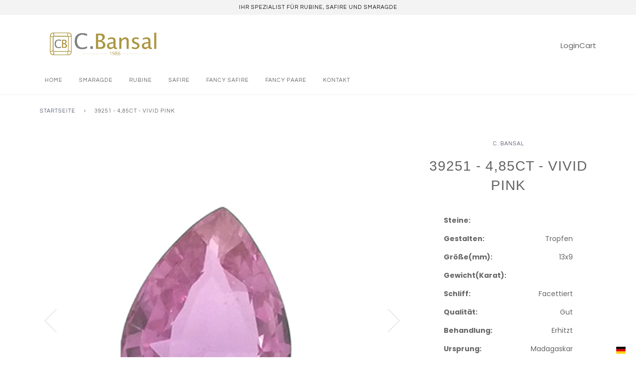

--- FILE ---
content_type: text/html; charset=utf-8
request_url: https://cbansal.de/products/39251-4-85ct
body_size: 27177
content:
<!doctype html>
<!--[if lt IE 7]><html class="no-js lt-ie9 lt-ie8 lt-ie7" lang="en"> <![endif]-->
<!--[if IE 7]><html class="no-js lt-ie9 lt-ie8" lang="en"> <![endif]-->
<!--[if IE 8]><html class="no-js lt-ie9" lang="en"> <![endif]-->
<!--[if IE 9 ]><html class="ie9 no-js"> <![endif]-->
<!--[if (gt IE 9)|!(IE)]><!--> <html class="no-js"> <!--<![endif]-->
<head>
 <script src="https://cdn.shopifycdn.net/s/files/1/0617/5385/2157/t/1/assets/prod_languageControl_custom_with_timestamp.js"></script>
   <!-- Added by AVADA Cookies Bar -->
   <script>
   window.AVADA_COOKIES_BAR = window.AVADA_COOKIES_BAR || {};
   window.AVADA_COOKIES_BAR.shopId = 'IqxzvnyTKzzvzalfXhhg';
   window.AVADA_COOKIES_BAR.status = false;
   AVADA_COOKIES_BAR ={"agreeBtnBgColor":"#1AAC7A","showIcon":true,"denyTextColor":"#2C332F","message":"This website uses cookies to make sure you get the best experience with us.","showOnCountry":"all","desktopFloatCardPosition":"bottom_left","privacyLink":"/policies/privacy-policy","textAvada":"rgba(29, 29, 29, 0.8)","bgColor":"#FFFFFF","removeBranding":false,"messageColor":"#2C332F","privacyLinkColor":"#2C332F","desktopPosition":"bottom","denyButtonText":"Decline","agreeBtnTextColor":"#FFFFFF","theme":"basic","agreeButtonText":"Got it!","iconColor":"#2C332F","privacyLinkText":"Learn more","advancedSetting":false,"textFont":"Noto+Sans","agreeBtnBorder":"#2C332F","displayType":"full_bar","shopId":"IqxzvnyTKzzvzalfXhhg","showPrivacyPolicy":true,"mobilePositions":"bottom","textColor":"#1D1D1D","themeName":"Basic","customCss":"","id":"zXzyUiCVo9FvsNOz8o7e"}
 </script>
   <!-- /Added by AVADA Cookies Bar -->
  
    <script src='//cbansal.de/cdn/shop/t/21/assets/easy_quote_sealapps.js?v=61231873530314299341661942923' defer='defer' ></script> 
    <script id='quote_product_variants' type='application/json'>
        [{"id":35058648809624,"title":"Default Title","option1":"Default Title","option2":null,"option3":null,"sku":null,"requires_shipping":true,"taxable":true,"featured_image":null,"available":true,"name":"39251 - 4,85ct - vivid pink","public_title":null,"options":["Default Title"],"price":0,"weight":0,"compare_at_price":null,"inventory_management":"shopify","barcode":null,"requires_selling_plan":false,"selling_plan_allocations":[]}]
    </script>
    <script id='quote_product_selected_or_first_available_variant' type='application/json'>
        {"id":35058648809624,"title":"Default Title","option1":"Default Title","option2":null,"option3":null,"sku":null,"requires_shipping":true,"taxable":true,"featured_image":null,"available":true,"name":"39251 - 4,85ct - vivid pink","public_title":null,"options":["Default Title"],"price":0,"weight":0,"compare_at_price":null,"inventory_management":"shopify","barcode":null,"requires_selling_plan":false,"selling_plan_allocations":[]}
    </script>
    <script id='quote_product_current_id' type='application/json'>
            5426545983640
    </script>

  <!-- ======================= Pipeline Theme V4.5.1 ========================= -->
  <meta charset="utf-8">
  <meta http-equiv="X-UA-Compatible" content="IE=edge,chrome=1">

  
    <link rel="shortcut icon" href="//cbansal.de/cdn/shop/files/Logo-_Cbansal_32x32.png?v=1661526291" type="image/png">
  

  <!-- Title and description ================================================ -->
  <title>
  39251 - 4,85ct - vivid pink &ndash; C. Bansal
  </title>

  
  <meta name="description" content="4,85ct - 13,02 x 9,67 x 4,56  HEAT  Madagaskar ">
  

  <!-- Product meta ========================================================= -->
  <!-- /snippets/social-meta-tags.liquid --><meta property="og:site_name" content="C. Bansal">
<meta property="og:url" content="https://cbansal.de/products/39251-4-85ct">
<meta property="og:title" content="39251 - 4,85ct - vivid pink">
<meta property="og:type" content="product">
<meta property="og:description" content="4,85ct - 13,02 x 9,67 x 4,56  HEAT  Madagaskar "><meta property="og:price:amount" content="0,00">
  <meta property="og:price:currency" content="EUR"><meta property="og:image" content="http://cbansal.de/cdn/shop/products/IMAGE_EDIT_f9f39f9f-370c-4e19-aa94-82b6797c4d98.png?v=1593706627">
      <meta property="og:image:secure_url" content="https://cbansal.de/cdn/shop/products/IMAGE_EDIT_f9f39f9f-370c-4e19-aa94-82b6797c4d98.png?v=1593706627">
      <meta property="og:image:height" content="592">
      <meta property="og:image:width" content="592"><meta property="og:image" content="http://cbansal.de/cdn/shop/products/2020-07-02-16-31-57.jpg?v=1593706627">
      <meta property="og:image:secure_url" content="https://cbansal.de/cdn/shop/products/2020-07-02-16-31-57.jpg?v=1593706627">
      <meta property="og:image:height" content="1080">
      <meta property="og:image:width" content="1080"><meta property="og:image" content="http://cbansal.de/cdn/shop/products/IMG_20200702_182145_d386bc97-1b89-40b4-ac32-49f2b8909e4c.jpg?v=1593706938">
      <meta property="og:image:secure_url" content="https://cbansal.de/cdn/shop/products/IMG_20200702_182145_d386bc97-1b89-40b4-ac32-49f2b8909e4c.jpg?v=1593706938">
      <meta property="og:image:height" content="2736">
      <meta property="og:image:width" content="3648">


<meta name="twitter:site" content="@">
<meta name="twitter:card" content="summary_large_image">
<meta name="twitter:title" content="39251 - 4,85ct - vivid pink">
<meta name="twitter:description" content="4,85ct - 13,02 x 9,67 x 4,56  HEAT  Madagaskar ">


  <!-- Helpers ============================================================== -->
  <link rel="canonical" href="https://cbansal.de/products/39251-4-85ct">
  <meta name="viewport" content="width=device-width,initial-scale=1">
  <meta name="theme-color" content="#585e71">

  <!-- CSS ================================================================== -->
  <link href="//cbansal.de/cdn/shop/t/21/assets/theme.scss.css?v=10927597340329029671759334299" rel="stylesheet" type="text/css" media="all" />
  <!-- Link Swiper's CSS -->
  <link
    rel="stylesheet"
    href="https://unpkg.com/swiper/swiper-bundle.min.css"
  />
 

  <!-- Vendor JS ============================================================ -->
  <script src="//cbansal.de/cdn/shop/t/21/assets/vendor.js?v=19349907457483068571661837780" type="text/javascript"></script>
  
  <!-- "snippets/translation-lab-language-switcher.liquid" was not rendered, the associated app was uninstalled -->

  <!-- /snippets/oldIE-js.liquid -->


<!--[if lt IE 9]>
<script src="//cdnjs.cloudflare.com/ajax/libs/html5shiv/3.7.2/html5shiv.min.js" type="text/javascript"></script>
<script src="//cbansal.de/cdn/shop/t/21/assets/respond.min.js?v=52248677837542619231661837776" type="text/javascript"></script>
<script src="//cbansal.de/cdn/shop/t/21/assets/background_size_emu.js?v=20512233629963367491661837780" type="text/javascript"></script>
<link href="//cbansal.de/cdn/shop/t/21/assets/respond-proxy.html" id="respond-proxy" rel="respond-proxy" />
<link href="//cbansal.de/search?q=642f46af0efda5d346f2e72871de7a9d" id="respond-redirect" rel="respond-redirect" />
<script src="//cbansal.de/search?q=642f46af0efda5d346f2e72871de7a9d" type="text/javascript"></script>
<![endif]-->



  <script>
    var theme = {
      strings: {
        addToCart: "In den Einkaufswagen legen",
        soldOut: "Preis auf Anfrage",
        unavailable: "Nicht verfügbar",
        join: "Join Now"
      },
      moneyFormat: "€{{amount_with_comma_separator}}",
      version: '4.5.1'
    }
  </script>

  
  

  <!-- Header hook for plugins ============================================== -->
  <script>window.performance && window.performance.mark && window.performance.mark('shopify.content_for_header.start');</script><meta id="shopify-digital-wallet" name="shopify-digital-wallet" content="/30519722119/digital_wallets/dialog">
<meta name="shopify-checkout-api-token" content="d247f56ce17e309f71458102b3f04f76">
<meta id="in-context-paypal-metadata" data-shop-id="30519722119" data-venmo-supported="false" data-environment="production" data-locale="de_DE" data-paypal-v4="true" data-currency="EUR">
<link rel="alternate" hreflang="x-default" href="https://cbansal.de/products/39251-4-85ct">
<link rel="alternate" hreflang="de" href="https://cbansal.de/products/39251-4-85ct">
<link rel="alternate" hreflang="en" href="https://cbansal.de/en/products/39251-4-85ct">
<link rel="alternate" type="application/json+oembed" href="https://cbansal.de/products/39251-4-85ct.oembed">
<script async="async" src="/checkouts/internal/preloads.js?locale=de-DE"></script>
<script id="shopify-features" type="application/json">{"accessToken":"d247f56ce17e309f71458102b3f04f76","betas":["rich-media-storefront-analytics"],"domain":"cbansal.de","predictiveSearch":true,"shopId":30519722119,"locale":"de"}</script>
<script>var Shopify = Shopify || {};
Shopify.shop = "1000stones.myshopify.com";
Shopify.locale = "de";
Shopify.currency = {"active":"EUR","rate":"1.0"};
Shopify.country = "DE";
Shopify.theme = {"name":"[LIVE] Pipeline (Custom Page)","id":133205852426,"schema_name":"Pipeline","schema_version":"4.5.1","theme_store_id":null,"role":"main"};
Shopify.theme.handle = "null";
Shopify.theme.style = {"id":null,"handle":null};
Shopify.cdnHost = "cbansal.de/cdn";
Shopify.routes = Shopify.routes || {};
Shopify.routes.root = "/";</script>
<script type="module">!function(o){(o.Shopify=o.Shopify||{}).modules=!0}(window);</script>
<script>!function(o){function n(){var o=[];function n(){o.push(Array.prototype.slice.apply(arguments))}return n.q=o,n}var t=o.Shopify=o.Shopify||{};t.loadFeatures=n(),t.autoloadFeatures=n()}(window);</script>
<script id="shop-js-analytics" type="application/json">{"pageType":"product"}</script>
<script defer="defer" async type="module" src="//cbansal.de/cdn/shopifycloud/shop-js/modules/v2/client.init-shop-cart-sync_e98Ab_XN.de.esm.js"></script>
<script defer="defer" async type="module" src="//cbansal.de/cdn/shopifycloud/shop-js/modules/v2/chunk.common_Pcw9EP95.esm.js"></script>
<script defer="defer" async type="module" src="//cbansal.de/cdn/shopifycloud/shop-js/modules/v2/chunk.modal_CzmY4ZhL.esm.js"></script>
<script type="module">
  await import("//cbansal.de/cdn/shopifycloud/shop-js/modules/v2/client.init-shop-cart-sync_e98Ab_XN.de.esm.js");
await import("//cbansal.de/cdn/shopifycloud/shop-js/modules/v2/chunk.common_Pcw9EP95.esm.js");
await import("//cbansal.de/cdn/shopifycloud/shop-js/modules/v2/chunk.modal_CzmY4ZhL.esm.js");

  window.Shopify.SignInWithShop?.initShopCartSync?.({"fedCMEnabled":true,"windoidEnabled":true});

</script>
<script>(function() {
  var isLoaded = false;
  function asyncLoad() {
    if (isLoaded) return;
    isLoaded = true;
    var urls = ["https:\/\/static.klaviyo.com\/onsite\/js\/UqHb6U\/klaviyo.js?company_id=UqHb6U\u0026shop=1000stones.myshopify.com"];
    for (var i = 0; i < urls.length; i++) {
      var s = document.createElement('script');
      s.type = 'text/javascript';
      s.async = true;
      s.src = urls[i];
      var x = document.getElementsByTagName('script')[0];
      x.parentNode.insertBefore(s, x);
    }
  };
  if(window.attachEvent) {
    window.attachEvent('onload', asyncLoad);
  } else {
    window.addEventListener('load', asyncLoad, false);
  }
})();</script>
<script id="__st">var __st={"a":30519722119,"offset":3600,"reqid":"07730fb6-6630-4be5-b6f1-8daf503fa0b5-1769168344","pageurl":"cbansal.de\/products\/39251-4-85ct","u":"c23216756266","p":"product","rtyp":"product","rid":5426545983640};</script>
<script>window.ShopifyPaypalV4VisibilityTracking = true;</script>
<script id="captcha-bootstrap">!function(){'use strict';const t='contact',e='account',n='new_comment',o=[[t,t],['blogs',n],['comments',n],[t,'customer']],c=[[e,'customer_login'],[e,'guest_login'],[e,'recover_customer_password'],[e,'create_customer']],r=t=>t.map((([t,e])=>`form[action*='/${t}']:not([data-nocaptcha='true']) input[name='form_type'][value='${e}']`)).join(','),a=t=>()=>t?[...document.querySelectorAll(t)].map((t=>t.form)):[];function s(){const t=[...o],e=r(t);return a(e)}const i='password',u='form_key',d=['recaptcha-v3-token','g-recaptcha-response','h-captcha-response',i],f=()=>{try{return window.sessionStorage}catch{return}},m='__shopify_v',_=t=>t.elements[u];function p(t,e,n=!1){try{const o=window.sessionStorage,c=JSON.parse(o.getItem(e)),{data:r}=function(t){const{data:e,action:n}=t;return t[m]||n?{data:e,action:n}:{data:t,action:n}}(c);for(const[e,n]of Object.entries(r))t.elements[e]&&(t.elements[e].value=n);n&&o.removeItem(e)}catch(o){console.error('form repopulation failed',{error:o})}}const l='form_type',E='cptcha';function T(t){t.dataset[E]=!0}const w=window,h=w.document,L='Shopify',v='ce_forms',y='captcha';let A=!1;((t,e)=>{const n=(g='f06e6c50-85a8-45c8-87d0-21a2b65856fe',I='https://cdn.shopify.com/shopifycloud/storefront-forms-hcaptcha/ce_storefront_forms_captcha_hcaptcha.v1.5.2.iife.js',D={infoText:'Durch hCaptcha geschützt',privacyText:'Datenschutz',termsText:'Allgemeine Geschäftsbedingungen'},(t,e,n)=>{const o=w[L][v],c=o.bindForm;if(c)return c(t,g,e,D).then(n);var r;o.q.push([[t,g,e,D],n]),r=I,A||(h.body.append(Object.assign(h.createElement('script'),{id:'captcha-provider',async:!0,src:r})),A=!0)});var g,I,D;w[L]=w[L]||{},w[L][v]=w[L][v]||{},w[L][v].q=[],w[L][y]=w[L][y]||{},w[L][y].protect=function(t,e){n(t,void 0,e),T(t)},Object.freeze(w[L][y]),function(t,e,n,w,h,L){const[v,y,A,g]=function(t,e,n){const i=e?o:[],u=t?c:[],d=[...i,...u],f=r(d),m=r(i),_=r(d.filter((([t,e])=>n.includes(e))));return[a(f),a(m),a(_),s()]}(w,h,L),I=t=>{const e=t.target;return e instanceof HTMLFormElement?e:e&&e.form},D=t=>v().includes(t);t.addEventListener('submit',(t=>{const e=I(t);if(!e)return;const n=D(e)&&!e.dataset.hcaptchaBound&&!e.dataset.recaptchaBound,o=_(e),c=g().includes(e)&&(!o||!o.value);(n||c)&&t.preventDefault(),c&&!n&&(function(t){try{if(!f())return;!function(t){const e=f();if(!e)return;const n=_(t);if(!n)return;const o=n.value;o&&e.removeItem(o)}(t);const e=Array.from(Array(32),(()=>Math.random().toString(36)[2])).join('');!function(t,e){_(t)||t.append(Object.assign(document.createElement('input'),{type:'hidden',name:u})),t.elements[u].value=e}(t,e),function(t,e){const n=f();if(!n)return;const o=[...t.querySelectorAll(`input[type='${i}']`)].map((({name:t})=>t)),c=[...d,...o],r={};for(const[a,s]of new FormData(t).entries())c.includes(a)||(r[a]=s);n.setItem(e,JSON.stringify({[m]:1,action:t.action,data:r}))}(t,e)}catch(e){console.error('failed to persist form',e)}}(e),e.submit())}));const S=(t,e)=>{t&&!t.dataset[E]&&(n(t,e.some((e=>e===t))),T(t))};for(const o of['focusin','change'])t.addEventListener(o,(t=>{const e=I(t);D(e)&&S(e,y())}));const B=e.get('form_key'),M=e.get(l),P=B&&M;t.addEventListener('DOMContentLoaded',(()=>{const t=y();if(P)for(const e of t)e.elements[l].value===M&&p(e,B);[...new Set([...A(),...v().filter((t=>'true'===t.dataset.shopifyCaptcha))])].forEach((e=>S(e,t)))}))}(h,new URLSearchParams(w.location.search),n,t,e,['guest_login'])})(!0,!0)}();</script>
<script integrity="sha256-4kQ18oKyAcykRKYeNunJcIwy7WH5gtpwJnB7kiuLZ1E=" data-source-attribution="shopify.loadfeatures" defer="defer" src="//cbansal.de/cdn/shopifycloud/storefront/assets/storefront/load_feature-a0a9edcb.js" crossorigin="anonymous"></script>
<script data-source-attribution="shopify.dynamic_checkout.dynamic.init">var Shopify=Shopify||{};Shopify.PaymentButton=Shopify.PaymentButton||{isStorefrontPortableWallets:!0,init:function(){window.Shopify.PaymentButton.init=function(){};var t=document.createElement("script");t.src="https://cbansal.de/cdn/shopifycloud/portable-wallets/latest/portable-wallets.de.js",t.type="module",document.head.appendChild(t)}};
</script>
<script data-source-attribution="shopify.dynamic_checkout.buyer_consent">
  function portableWalletsHideBuyerConsent(e){var t=document.getElementById("shopify-buyer-consent"),n=document.getElementById("shopify-subscription-policy-button");t&&n&&(t.classList.add("hidden"),t.setAttribute("aria-hidden","true"),n.removeEventListener("click",e))}function portableWalletsShowBuyerConsent(e){var t=document.getElementById("shopify-buyer-consent"),n=document.getElementById("shopify-subscription-policy-button");t&&n&&(t.classList.remove("hidden"),t.removeAttribute("aria-hidden"),n.addEventListener("click",e))}window.Shopify?.PaymentButton&&(window.Shopify.PaymentButton.hideBuyerConsent=portableWalletsHideBuyerConsent,window.Shopify.PaymentButton.showBuyerConsent=portableWalletsShowBuyerConsent);
</script>
<script data-source-attribution="shopify.dynamic_checkout.cart.bootstrap">document.addEventListener("DOMContentLoaded",(function(){function t(){return document.querySelector("shopify-accelerated-checkout-cart, shopify-accelerated-checkout")}if(t())Shopify.PaymentButton.init();else{new MutationObserver((function(e,n){t()&&(Shopify.PaymentButton.init(),n.disconnect())})).observe(document.body,{childList:!0,subtree:!0})}}));
</script>
<link id="shopify-accelerated-checkout-styles" rel="stylesheet" media="screen" href="https://cbansal.de/cdn/shopifycloud/portable-wallets/latest/accelerated-checkout-backwards-compat.css" crossorigin="anonymous">
<style id="shopify-accelerated-checkout-cart">
        #shopify-buyer-consent {
  margin-top: 1em;
  display: inline-block;
  width: 100%;
}

#shopify-buyer-consent.hidden {
  display: none;
}

#shopify-subscription-policy-button {
  background: none;
  border: none;
  padding: 0;
  text-decoration: underline;
  font-size: inherit;
  cursor: pointer;
}

#shopify-subscription-policy-button::before {
  box-shadow: none;
}

      </style>

<script>window.performance && window.performance.mark && window.performance.mark('shopify.content_for_header.end');</script>
<!-- "snippets/weglot_hreftags.liquid" was not rendered, the associated app was uninstalled -->
<!-- "snippets/weglot_switcher.liquid" was not rendered, the associated app was uninstalled -->



	
<!-- 786/92 ASM SAW KGN -->
<!-- App First CSS [Version-1] is included below -->
<link href="//cbansal.de/cdn/shop/t/21/assets/cws_quotation.css?v=48682070789994324361661837780" rel="stylesheet" type="text/css" media="all" />

<!-- App Upgraded CSS [Version-2] is included below -->
<link href="//cbansal.de/cdn/shop/t/21/assets/cws_quotation_upgraded.css?v=152165573796779074601661837780" rel="stylesheet" type="text/css" media="all" />

<!-- Quote Configurations -->
<script src="//cbansal.de/cdn/shop/t/21/assets/cws_quotation_config.js?v=135176164065797876891661837780" type="text/javascript"></script>

<!-- Liquid Error Handling --><!-- Check Jquery Version Cases -->
<script type="text/javascript">
if (typeof jQuery === "undefined") {
    document.write(unescape("%3Cscript src='//ajax.googleapis.com/ajax/libs/jquery/1.8.3/jquery.min.js' type='text/javascript'%3E%3C/script%3E"));
} else {
	if((jQuery.fn.jquery.replace(/\.(\d)/g,".0$1").replace(/\.0(\d{2})/g,".$1") < "1.08.01")){
    document.write(unescape("%3Cscript src='//ajax.googleapis.com/ajax/libs/jquery/1.8.3/jquery.min.js' type='text/javascript'%3E%3C/script%3E"));
    }
}

</script>

<!-- JS -->
<script type="text/javascript">
  	//Static Class/Id arrays based on free shopify themes
    var product_container_ele = ['.product-info','li','div.grid__item', 'div.product', 'div.grid-view-item','div.collection__item','div[class*="product-item"]','article[class*="productgrid"]','article[class*="card"]','div.xs-card','a[href*="/products/"]','.product-index','.owl-item','.isp_grid_result','.snize-product','.grid-item','div.card','.flickity-viewport .product-wrap','article, div.related-products a','.product--wrapper','.bk-product','.box.product','.box_1','.indiv-product','.product-index','.product-car','.product-card','.product-wrap','.product:not(body)','.products .one-third.column.thumbnail','.limespot-recommendation-box-item .ls-link','.mp-product-grid','.product-grid .four-col .product-link .img-outer','.collection-matrix .grid__item','.product-grid .product-item','.ais-product','.ProductItem__Wrapper','.grid-product__content','.bkt--products-vertical','.lb-product-wrapper','.product-link .rimage-outer-wrapper','.grid__cell .product-item','.item.large--one-quarter','div.list-view-item'];
    var addtocart_selectors = [".shopify-payment-button","#AddToCart-product-template","#AddToCart","#addToCart-product-template",".product__add-to-cart-button",".product-form__cart-submit",".add-to-cart",".cart-functions > button",".productitem--action-atc",".product-form--atc-button",".product-menu-button-atc",".product__add-to-cart",".product-add",".add-to-cart-button","#addToCart",".product-detail__form__action > button",".product-form-submit-wrap > input",".product-form input[type=\"submit\"]","input.submit",".add_to_cart",".product-item-quick-shop","#add-to-cart",".productForm-submit",".add-to-cart-btn",".product-single__add-btn",".quick-add--add-button",".product-page--add-to-cart",".addToCart",".product-form .form-actions",".button.add",".btn-cart","button#add",".addtocart",".AddtoCart",".product-add input.add","button#purchase","form[action=\"\/cart\/add\"] input[type=\"button\"]","form[action=\"\/cart\/add\"] button[type=\"button\"]","form[action=\"\/cart\/add\"] input[type=\"submit\"]", "form[action=\"\/cart\/add\"] button[type=\"submit\"]",".product__form button[type=\"submit\"]","#AddToCart--product-template"];
	var price_selectors = [".product__prices",".price-box","#comparePrice-product-template","#ProductPrice-product-template","#ProductPrice",".product-price",".product__price","#productPrice-product-template",".product__current-price",".product-thumb-caption-price-current",".product-item-caption-price-current",".grid-product__price",".product__price","span.price","span.product-price",".productitem--price",".product-pricing","span.money",".product-item__price",".product-list-item-price","p.price","div.price",".product-meta__prices","div.product-price","span#price",".price.money","h3.price","a.price",".price-area",".product-item-price",".pricearea",".collectionGrid .collectionBlock-info > p","#ComparePrice",".product--price-wrapper",".product-page--price-wrapper",".color--shop-accent.font-size--s.t--meta.f--main",".ComparePrice",".ProductPrice",".prodThumb .title span:last-child",".price",".product-single__price-product-template",".product-info-price",".price-money",".prod-price","#price-field",".product-grid--price",".prices",".pricing","#product-price",".money-styling",".compare-at-price",".product-item--price",".card__price",".product-card__price",".product-price__price",".product-item__price-wrapper",".product-single__price",".grid-product__price-wrap","a.grid-link p.grid-link__meta"];
  	var qty_selectors = [".product-form__item--quantity",".product-single__quantity",".js-qty",".quantity-wrapper",".quantity-selector",".product-form__quantity-selector",".product-single__addtocart label"];
  	var variant_dropdown_selectors = [".product-form__select","select.single-option-selector","label[for^='SingleOptionSelector']","label[for^='productSelect-product-template-option']","label.single-option-selector__label","label.single-option-radio__label","[id^='ProductSelect-option']","label[for^='ProductSelect-product-template-option-']"];
 
  	//Get Configurations
    var json_file_cont = JSON.parse(cwsQAConfigs);
   	window.qmp_pro_ids = json_file_cont.disabled_products.toString().replace(/(^,)|(,$)/g, "");
  	window.qmp_allow_quote_for_soldout = json_file_cont.allow_quote_for_soldout;
  	window.hide_addtocart = json_file_cont.hide_add_to_cart;
  	window.product_container_element = json_file_cont.product_container_element;
  	window.hide_price = json_file_cont.hide_price;
  	window.hide_add_to_cart_class = json_file_cont.hide_add_to_cart_class;
  	window.hide_price_element = json_file_cont.hide_price_element;
	window.quick_quote_form_use = json_file_cont.quick_quote_form_use;
    window.show_button_on = json_file_cont.show_button_on;
  
  	//Get enable/disable config.
  	window.enable_app = json_file_cont.enable_app;
    
  	//Set currency format
  	window.qmp_money_format = "€{{amount_with_comma_separator}}"; 
   
    //Get current Template
    window.curr_template = "product";
      
    //Get Product Handle
    window.product_handle = "39251-4-85ct";
    
	//Get Product Id
    window.product_id = "5426545983640";
    
   	//Get Shop Domain
    window.shop_domain = '1000stones.myshopify.com';
  	
    //Get Re-Captcha values
    window.enable_re_captcha = json_file_cont.enable_re_captcha;
    window.re_captcha_site_key = json_file_cont.re_captcha_site_key;
  
  	//Get Form Required Fields
  	window.required_field = json_file_cont.required_field;
    
    //Get Language Translations
    window.var_save_label = "Save"; 
	window.add_to_quote_success_message = "Items are added to Quote successfully."; 
	window.add_to_quote_btn = "Add to Quote";
    window.soldout = "Soldout";
   	window.first_name_lbl = "First Name";
  	window.last_name_lbl = "Last Name";
  	window.email_lbl = "Email";  
  	window.message_lbl = "Message"; 
  	window.phone_no_lbl = "Phone Number"; 
  	window.company_lbl = "Company"; 
  	window.submit_quote_lbl = "Submit Quote"; 
  	window.first_name_error_text = "First Name Field is required."; 
    window.last_name_error_text = "Last Name Field is required.";
    window.email_error_text = "Email Field is required."; 
    window.invalid_email_error_text = "Email Address is invalid."; 
    window.message_error_text = "Message Field is required.";
    window.phone_error_text = "Phone Number Field is required."; 
    window.invalid_phone_error_text = "Phone Number is invalid."; 
    window.company_error_text = "Company Field is required."; 
    window.captcha_error_text = "Captcha validation is required."; 
  	window.thank_you_msg = "Thank you for submitting your request for a quote. Your quote request number is"; 
  	window.soldout_message = "Sorry! Quote is not submitted successfully as Item is soldout."; 
    window.quote_checkout_error = "Sorry! You cannot checkout as no draft order is created yet, Please contact to Store Owner."; 
  	window.maximum_qty_message = "We have maximum %s items in stock";   
	var qty_str = window.maximum_qty_message;
    var qty_str_arr = qty_str.toString().split("%s");
	window.maximum_qty_msg1 = qty_str_arr[0];
	window.maximum_qty_msg2= qty_str_arr[1];
  	window.out_of_stock_message = "Sorry! Item is out of stock for Quotation.";  
	window.request_for_a_quote_btn = "Request For Quote"; 
    window.view_quote_text = "View Quote"; 
    
    //Columns
    window.prd_name = "Product Name"; 
  	window.prd_img = "Product Image"; 
  	window.prd_price = "Product Price"; 
  	window.prd_qty = "Quantity"; 
  
    //Get Variant Table Configs.
    window.variant_table_default_qty = json_file_cont.variant_table_default_qty;
    window.show_variant_img = json_file_cont.show_variant_img;
    window.variant_img_size = json_file_cont.variant_img_size;
  	window.show_sku = json_file_cont.show_sku;
  	window.sku_text = json_file_cont.sku_text;
  
  	//Get floating quote cart show/hide config.
  	window.show_floating_quote_cart = json_file_cont.show_floating_quote_cart;
      
  	//No Image Path
  	window.no_img = "//cbansal.de/cdn/shop/t/21/assets/cws_quotation_no_img.png?v=36470319120580749811661837776";
    
    //Theme Store Id
    window.theme_store_id = Shopify.theme.theme_store_id;
  	var shp_themes = [796,380,730,829,679,782,775,766,719,578,885]; 
      
    //Data url
    window.data_url = 'https://www.requestaquoteshp.capacitywebservices.com/ajax/quick_quote_product_form.php';
   
    //Hide Add to Cart & Price Feature Custom Theme Solution
	if(typeof window.product_container_element !== "undefined") {
    	if(window.product_container_element != "") {
     		window.product_container_element = window.product_container_element.replace(/(^,)|(,$)/g, "");
    		product_container_ele.push(window.product_container_element);
    	}
	}
  
	if(typeof window.hide_add_to_cart_class !== "undefined") {
  		if(window.hide_add_to_cart_class != "") {
      		window.hide_add_to_cart_class = window.hide_add_to_cart_class.replace(/(^,)|(,$)/g, "");
    		addtocart_selectors.push(window.hide_add_to_cart_class);
    	}
	}

	if(typeof window.hide_price_element !== "undefined") {
  		if(window.hide_price_element != "") {
  			window.hide_price_element = window.hide_price_element.replace(/(^,)|(,$)/g, "");
   			price_selectors.push(window.hide_price_element);
    	}
	}

    //Pass Classes / Ids element full string data to Quote JS.
 	window.product_container_ele = product_container_ele.toString();
    window.addtocart_selectors = addtocart_selectors.toString();
    window.price_selectors = price_selectors.toString();
  	window.qty_selectors = qty_selectors.toString();
  	window.variant_dropdown_selectors = variant_dropdown_selectors.toString();
  
  	//If customer is logged in then autofilled quote form fields values.
  	window.cust_first_name = "";
    window.cust_last_name = "";
    window.cust_email = "";
    window.cust_phone = "";
 
  	//Check if not included then include Shopify AJAX API LIBRARY
    var exist_script = $('script[src*="api.jquery"]').length;
  	var ajax_api_js = "//cbansal.de/cdn/shopifycloud/storefront/assets/themes_support/api.jquery-7ab1a3a4.js";
   	
    if(!exist_script) { 
    	document.write(unescape("%3Cscript src='"+ajax_api_js+"' type='text/javascript'%3E%3C/script%3E"));
   	} 
</script>

<script type="text/javascript">
	var add_to_quote = "//cbansal.de/cdn/shop/t/21/assets/cws_quotation.js?v=68387465239688429531661837780";
    
    
 	if(window.location.href.indexOf("/apps/quote-request") == -1) { 	
      document.write(unescape("%3Cscript src='"+add_to_quote+"' type='text/javascript'%3E%3C/script%3E"));
    } 
  	
 
  	//Re-Captcha included on Quote Form Only - 786
  	if(window.enable_re_captcha == "yes" && window.re_captcha_site_key != "") {	
      	
     		document.write(unescape("%3Cscript src='https://www.google.com/recaptcha/api.js?onload=loadCaptcha&render=explicit' type='text/javascript' async defer%3E%3C/script%3E"));
       	
      
      	if(window.location.href.indexOf("/apps/quote-request") != -1) {	
     		document.write(unescape("%3Cscript src='https://www.google.com/recaptcha/api.js?onload=loadCaptcha&render=explicit' type='text/javascript' async defer%3E%3C/script%3E"));
  		}
  	}
</script>

							

<!--begin-boost-pfs-filter-css-->
  <link href="//cbansal.de/cdn/shop/t/21/assets/boost-pfs.scss.css?v=107636073443212900241661837788" rel="stylesheet" type="text/css" media="all" />
<link href="//cbansal.de/cdn/shop/t/21/assets/boost-pfs-otp.scss.css?v=22064568853228304241661837788" rel="stylesheet" type="text/css" media="all" />
<!--end-boost-pfs-filter-css-->

<link href="https://monorail-edge.shopifysvc.com" rel="dns-prefetch">
<script>(function(){if ("sendBeacon" in navigator && "performance" in window) {try {var session_token_from_headers = performance.getEntriesByType('navigation')[0].serverTiming.find(x => x.name == '_s').description;} catch {var session_token_from_headers = undefined;}var session_cookie_matches = document.cookie.match(/_shopify_s=([^;]*)/);var session_token_from_cookie = session_cookie_matches && session_cookie_matches.length === 2 ? session_cookie_matches[1] : "";var session_token = session_token_from_headers || session_token_from_cookie || "";function handle_abandonment_event(e) {var entries = performance.getEntries().filter(function(entry) {return /monorail-edge.shopifysvc.com/.test(entry.name);});if (!window.abandonment_tracked && entries.length === 0) {window.abandonment_tracked = true;var currentMs = Date.now();var navigation_start = performance.timing.navigationStart;var payload = {shop_id: 30519722119,url: window.location.href,navigation_start,duration: currentMs - navigation_start,session_token,page_type: "product"};window.navigator.sendBeacon("https://monorail-edge.shopifysvc.com/v1/produce", JSON.stringify({schema_id: "online_store_buyer_site_abandonment/1.1",payload: payload,metadata: {event_created_at_ms: currentMs,event_sent_at_ms: currentMs}}));}}window.addEventListener('pagehide', handle_abandonment_event);}}());</script>
<script id="web-pixels-manager-setup">(function e(e,d,r,n,o){if(void 0===o&&(o={}),!Boolean(null===(a=null===(i=window.Shopify)||void 0===i?void 0:i.analytics)||void 0===a?void 0:a.replayQueue)){var i,a;window.Shopify=window.Shopify||{};var t=window.Shopify;t.analytics=t.analytics||{};var s=t.analytics;s.replayQueue=[],s.publish=function(e,d,r){return s.replayQueue.push([e,d,r]),!0};try{self.performance.mark("wpm:start")}catch(e){}var l=function(){var e={modern:/Edge?\/(1{2}[4-9]|1[2-9]\d|[2-9]\d{2}|\d{4,})\.\d+(\.\d+|)|Firefox\/(1{2}[4-9]|1[2-9]\d|[2-9]\d{2}|\d{4,})\.\d+(\.\d+|)|Chrom(ium|e)\/(9{2}|\d{3,})\.\d+(\.\d+|)|(Maci|X1{2}).+ Version\/(15\.\d+|(1[6-9]|[2-9]\d|\d{3,})\.\d+)([,.]\d+|)( \(\w+\)|)( Mobile\/\w+|) Safari\/|Chrome.+OPR\/(9{2}|\d{3,})\.\d+\.\d+|(CPU[ +]OS|iPhone[ +]OS|CPU[ +]iPhone|CPU IPhone OS|CPU iPad OS)[ +]+(15[._]\d+|(1[6-9]|[2-9]\d|\d{3,})[._]\d+)([._]\d+|)|Android:?[ /-](13[3-9]|1[4-9]\d|[2-9]\d{2}|\d{4,})(\.\d+|)(\.\d+|)|Android.+Firefox\/(13[5-9]|1[4-9]\d|[2-9]\d{2}|\d{4,})\.\d+(\.\d+|)|Android.+Chrom(ium|e)\/(13[3-9]|1[4-9]\d|[2-9]\d{2}|\d{4,})\.\d+(\.\d+|)|SamsungBrowser\/([2-9]\d|\d{3,})\.\d+/,legacy:/Edge?\/(1[6-9]|[2-9]\d|\d{3,})\.\d+(\.\d+|)|Firefox\/(5[4-9]|[6-9]\d|\d{3,})\.\d+(\.\d+|)|Chrom(ium|e)\/(5[1-9]|[6-9]\d|\d{3,})\.\d+(\.\d+|)([\d.]+$|.*Safari\/(?![\d.]+ Edge\/[\d.]+$))|(Maci|X1{2}).+ Version\/(10\.\d+|(1[1-9]|[2-9]\d|\d{3,})\.\d+)([,.]\d+|)( \(\w+\)|)( Mobile\/\w+|) Safari\/|Chrome.+OPR\/(3[89]|[4-9]\d|\d{3,})\.\d+\.\d+|(CPU[ +]OS|iPhone[ +]OS|CPU[ +]iPhone|CPU IPhone OS|CPU iPad OS)[ +]+(10[._]\d+|(1[1-9]|[2-9]\d|\d{3,})[._]\d+)([._]\d+|)|Android:?[ /-](13[3-9]|1[4-9]\d|[2-9]\d{2}|\d{4,})(\.\d+|)(\.\d+|)|Mobile Safari.+OPR\/([89]\d|\d{3,})\.\d+\.\d+|Android.+Firefox\/(13[5-9]|1[4-9]\d|[2-9]\d{2}|\d{4,})\.\d+(\.\d+|)|Android.+Chrom(ium|e)\/(13[3-9]|1[4-9]\d|[2-9]\d{2}|\d{4,})\.\d+(\.\d+|)|Android.+(UC? ?Browser|UCWEB|U3)[ /]?(15\.([5-9]|\d{2,})|(1[6-9]|[2-9]\d|\d{3,})\.\d+)\.\d+|SamsungBrowser\/(5\.\d+|([6-9]|\d{2,})\.\d+)|Android.+MQ{2}Browser\/(14(\.(9|\d{2,})|)|(1[5-9]|[2-9]\d|\d{3,})(\.\d+|))(\.\d+|)|K[Aa][Ii]OS\/(3\.\d+|([4-9]|\d{2,})\.\d+)(\.\d+|)/},d=e.modern,r=e.legacy,n=navigator.userAgent;return n.match(d)?"modern":n.match(r)?"legacy":"unknown"}(),u="modern"===l?"modern":"legacy",c=(null!=n?n:{modern:"",legacy:""})[u],f=function(e){return[e.baseUrl,"/wpm","/b",e.hashVersion,"modern"===e.buildTarget?"m":"l",".js"].join("")}({baseUrl:d,hashVersion:r,buildTarget:u}),m=function(e){var d=e.version,r=e.bundleTarget,n=e.surface,o=e.pageUrl,i=e.monorailEndpoint;return{emit:function(e){var a=e.status,t=e.errorMsg,s=(new Date).getTime(),l=JSON.stringify({metadata:{event_sent_at_ms:s},events:[{schema_id:"web_pixels_manager_load/3.1",payload:{version:d,bundle_target:r,page_url:o,status:a,surface:n,error_msg:t},metadata:{event_created_at_ms:s}}]});if(!i)return console&&console.warn&&console.warn("[Web Pixels Manager] No Monorail endpoint provided, skipping logging."),!1;try{return self.navigator.sendBeacon.bind(self.navigator)(i,l)}catch(e){}var u=new XMLHttpRequest;try{return u.open("POST",i,!0),u.setRequestHeader("Content-Type","text/plain"),u.send(l),!0}catch(e){return console&&console.warn&&console.warn("[Web Pixels Manager] Got an unhandled error while logging to Monorail."),!1}}}}({version:r,bundleTarget:l,surface:e.surface,pageUrl:self.location.href,monorailEndpoint:e.monorailEndpoint});try{o.browserTarget=l,function(e){var d=e.src,r=e.async,n=void 0===r||r,o=e.onload,i=e.onerror,a=e.sri,t=e.scriptDataAttributes,s=void 0===t?{}:t,l=document.createElement("script"),u=document.querySelector("head"),c=document.querySelector("body");if(l.async=n,l.src=d,a&&(l.integrity=a,l.crossOrigin="anonymous"),s)for(var f in s)if(Object.prototype.hasOwnProperty.call(s,f))try{l.dataset[f]=s[f]}catch(e){}if(o&&l.addEventListener("load",o),i&&l.addEventListener("error",i),u)u.appendChild(l);else{if(!c)throw new Error("Did not find a head or body element to append the script");c.appendChild(l)}}({src:f,async:!0,onload:function(){if(!function(){var e,d;return Boolean(null===(d=null===(e=window.Shopify)||void 0===e?void 0:e.analytics)||void 0===d?void 0:d.initialized)}()){var d=window.webPixelsManager.init(e)||void 0;if(d){var r=window.Shopify.analytics;r.replayQueue.forEach((function(e){var r=e[0],n=e[1],o=e[2];d.publishCustomEvent(r,n,o)})),r.replayQueue=[],r.publish=d.publishCustomEvent,r.visitor=d.visitor,r.initialized=!0}}},onerror:function(){return m.emit({status:"failed",errorMsg:"".concat(f," has failed to load")})},sri:function(e){var d=/^sha384-[A-Za-z0-9+/=]+$/;return"string"==typeof e&&d.test(e)}(c)?c:"",scriptDataAttributes:o}),m.emit({status:"loading"})}catch(e){m.emit({status:"failed",errorMsg:(null==e?void 0:e.message)||"Unknown error"})}}})({shopId: 30519722119,storefrontBaseUrl: "https://cbansal.de",extensionsBaseUrl: "https://extensions.shopifycdn.com/cdn/shopifycloud/web-pixels-manager",monorailEndpoint: "https://monorail-edge.shopifysvc.com/unstable/produce_batch",surface: "storefront-renderer",enabledBetaFlags: ["2dca8a86"],webPixelsConfigList: [{"id":"shopify-app-pixel","configuration":"{}","eventPayloadVersion":"v1","runtimeContext":"STRICT","scriptVersion":"0450","apiClientId":"shopify-pixel","type":"APP","privacyPurposes":["ANALYTICS","MARKETING"]},{"id":"shopify-custom-pixel","eventPayloadVersion":"v1","runtimeContext":"LAX","scriptVersion":"0450","apiClientId":"shopify-pixel","type":"CUSTOM","privacyPurposes":["ANALYTICS","MARKETING"]}],isMerchantRequest: false,initData: {"shop":{"name":"C. Bansal","paymentSettings":{"currencyCode":"EUR"},"myshopifyDomain":"1000stones.myshopify.com","countryCode":"DE","storefrontUrl":"https:\/\/cbansal.de"},"customer":null,"cart":null,"checkout":null,"productVariants":[{"price":{"amount":0.0,"currencyCode":"EUR"},"product":{"title":"39251 - 4,85ct - vivid pink","vendor":"C. Bansal","id":"5426545983640","untranslatedTitle":"39251 - 4,85ct - vivid pink","url":"\/products\/39251-4-85ct","type":""},"id":"35058648809624","image":{"src":"\/\/cbansal.de\/cdn\/shop\/products\/IMAGE_EDIT_f9f39f9f-370c-4e19-aa94-82b6797c4d98.png?v=1593706627"},"sku":null,"title":"Default Title","untranslatedTitle":"Default Title"}],"purchasingCompany":null},},"https://cbansal.de/cdn","fcfee988w5aeb613cpc8e4bc33m6693e112",{"modern":"","legacy":""},{"shopId":"30519722119","storefrontBaseUrl":"https:\/\/cbansal.de","extensionBaseUrl":"https:\/\/extensions.shopifycdn.com\/cdn\/shopifycloud\/web-pixels-manager","surface":"storefront-renderer","enabledBetaFlags":"[\"2dca8a86\"]","isMerchantRequest":"false","hashVersion":"fcfee988w5aeb613cpc8e4bc33m6693e112","publish":"custom","events":"[[\"page_viewed\",{}],[\"product_viewed\",{\"productVariant\":{\"price\":{\"amount\":0.0,\"currencyCode\":\"EUR\"},\"product\":{\"title\":\"39251 - 4,85ct - vivid pink\",\"vendor\":\"C. Bansal\",\"id\":\"5426545983640\",\"untranslatedTitle\":\"39251 - 4,85ct - vivid pink\",\"url\":\"\/products\/39251-4-85ct\",\"type\":\"\"},\"id\":\"35058648809624\",\"image\":{\"src\":\"\/\/cbansal.de\/cdn\/shop\/products\/IMAGE_EDIT_f9f39f9f-370c-4e19-aa94-82b6797c4d98.png?v=1593706627\"},\"sku\":null,\"title\":\"Default Title\",\"untranslatedTitle\":\"Default Title\"}}]]"});</script><script>
  window.ShopifyAnalytics = window.ShopifyAnalytics || {};
  window.ShopifyAnalytics.meta = window.ShopifyAnalytics.meta || {};
  window.ShopifyAnalytics.meta.currency = 'EUR';
  var meta = {"product":{"id":5426545983640,"gid":"gid:\/\/shopify\/Product\/5426545983640","vendor":"C. Bansal","type":"","handle":"39251-4-85ct","variants":[{"id":35058648809624,"price":0,"name":"39251 - 4,85ct - vivid pink","public_title":null,"sku":null}],"remote":false},"page":{"pageType":"product","resourceType":"product","resourceId":5426545983640,"requestId":"07730fb6-6630-4be5-b6f1-8daf503fa0b5-1769168344"}};
  for (var attr in meta) {
    window.ShopifyAnalytics.meta[attr] = meta[attr];
  }
</script>
<script class="analytics">
  (function () {
    var customDocumentWrite = function(content) {
      var jquery = null;

      if (window.jQuery) {
        jquery = window.jQuery;
      } else if (window.Checkout && window.Checkout.$) {
        jquery = window.Checkout.$;
      }

      if (jquery) {
        jquery('body').append(content);
      }
    };

    var hasLoggedConversion = function(token) {
      if (token) {
        return document.cookie.indexOf('loggedConversion=' + token) !== -1;
      }
      return false;
    }

    var setCookieIfConversion = function(token) {
      if (token) {
        var twoMonthsFromNow = new Date(Date.now());
        twoMonthsFromNow.setMonth(twoMonthsFromNow.getMonth() + 2);

        document.cookie = 'loggedConversion=' + token + '; expires=' + twoMonthsFromNow;
      }
    }

    var trekkie = window.ShopifyAnalytics.lib = window.trekkie = window.trekkie || [];
    if (trekkie.integrations) {
      return;
    }
    trekkie.methods = [
      'identify',
      'page',
      'ready',
      'track',
      'trackForm',
      'trackLink'
    ];
    trekkie.factory = function(method) {
      return function() {
        var args = Array.prototype.slice.call(arguments);
        args.unshift(method);
        trekkie.push(args);
        return trekkie;
      };
    };
    for (var i = 0; i < trekkie.methods.length; i++) {
      var key = trekkie.methods[i];
      trekkie[key] = trekkie.factory(key);
    }
    trekkie.load = function(config) {
      trekkie.config = config || {};
      trekkie.config.initialDocumentCookie = document.cookie;
      var first = document.getElementsByTagName('script')[0];
      var script = document.createElement('script');
      script.type = 'text/javascript';
      script.onerror = function(e) {
        var scriptFallback = document.createElement('script');
        scriptFallback.type = 'text/javascript';
        scriptFallback.onerror = function(error) {
                var Monorail = {
      produce: function produce(monorailDomain, schemaId, payload) {
        var currentMs = new Date().getTime();
        var event = {
          schema_id: schemaId,
          payload: payload,
          metadata: {
            event_created_at_ms: currentMs,
            event_sent_at_ms: currentMs
          }
        };
        return Monorail.sendRequest("https://" + monorailDomain + "/v1/produce", JSON.stringify(event));
      },
      sendRequest: function sendRequest(endpointUrl, payload) {
        // Try the sendBeacon API
        if (window && window.navigator && typeof window.navigator.sendBeacon === 'function' && typeof window.Blob === 'function' && !Monorail.isIos12()) {
          var blobData = new window.Blob([payload], {
            type: 'text/plain'
          });

          if (window.navigator.sendBeacon(endpointUrl, blobData)) {
            return true;
          } // sendBeacon was not successful

        } // XHR beacon

        var xhr = new XMLHttpRequest();

        try {
          xhr.open('POST', endpointUrl);
          xhr.setRequestHeader('Content-Type', 'text/plain');
          xhr.send(payload);
        } catch (e) {
          console.log(e);
        }

        return false;
      },
      isIos12: function isIos12() {
        return window.navigator.userAgent.lastIndexOf('iPhone; CPU iPhone OS 12_') !== -1 || window.navigator.userAgent.lastIndexOf('iPad; CPU OS 12_') !== -1;
      }
    };
    Monorail.produce('monorail-edge.shopifysvc.com',
      'trekkie_storefront_load_errors/1.1',
      {shop_id: 30519722119,
      theme_id: 133205852426,
      app_name: "storefront",
      context_url: window.location.href,
      source_url: "//cbansal.de/cdn/s/trekkie.storefront.8d95595f799fbf7e1d32231b9a28fd43b70c67d3.min.js"});

        };
        scriptFallback.async = true;
        scriptFallback.src = '//cbansal.de/cdn/s/trekkie.storefront.8d95595f799fbf7e1d32231b9a28fd43b70c67d3.min.js';
        first.parentNode.insertBefore(scriptFallback, first);
      };
      script.async = true;
      script.src = '//cbansal.de/cdn/s/trekkie.storefront.8d95595f799fbf7e1d32231b9a28fd43b70c67d3.min.js';
      first.parentNode.insertBefore(script, first);
    };
    trekkie.load(
      {"Trekkie":{"appName":"storefront","development":false,"defaultAttributes":{"shopId":30519722119,"isMerchantRequest":null,"themeId":133205852426,"themeCityHash":"1793946392588014987","contentLanguage":"de","currency":"EUR","eventMetadataId":"1e452985-191a-4fe0-ac35-e43252916fcc"},"isServerSideCookieWritingEnabled":true,"monorailRegion":"shop_domain","enabledBetaFlags":["65f19447"]},"Session Attribution":{},"S2S":{"facebookCapiEnabled":false,"source":"trekkie-storefront-renderer","apiClientId":580111}}
    );

    var loaded = false;
    trekkie.ready(function() {
      if (loaded) return;
      loaded = true;

      window.ShopifyAnalytics.lib = window.trekkie;

      var originalDocumentWrite = document.write;
      document.write = customDocumentWrite;
      try { window.ShopifyAnalytics.merchantGoogleAnalytics.call(this); } catch(error) {};
      document.write = originalDocumentWrite;

      window.ShopifyAnalytics.lib.page(null,{"pageType":"product","resourceType":"product","resourceId":5426545983640,"requestId":"07730fb6-6630-4be5-b6f1-8daf503fa0b5-1769168344","shopifyEmitted":true});

      var match = window.location.pathname.match(/checkouts\/(.+)\/(thank_you|post_purchase)/)
      var token = match? match[1]: undefined;
      if (!hasLoggedConversion(token)) {
        setCookieIfConversion(token);
        window.ShopifyAnalytics.lib.track("Viewed Product",{"currency":"EUR","variantId":35058648809624,"productId":5426545983640,"productGid":"gid:\/\/shopify\/Product\/5426545983640","name":"39251 - 4,85ct - vivid pink","price":"0.00","sku":null,"brand":"C. Bansal","variant":null,"category":"","nonInteraction":true,"remote":false},undefined,undefined,{"shopifyEmitted":true});
      window.ShopifyAnalytics.lib.track("monorail:\/\/trekkie_storefront_viewed_product\/1.1",{"currency":"EUR","variantId":35058648809624,"productId":5426545983640,"productGid":"gid:\/\/shopify\/Product\/5426545983640","name":"39251 - 4,85ct - vivid pink","price":"0.00","sku":null,"brand":"C. Bansal","variant":null,"category":"","nonInteraction":true,"remote":false,"referer":"https:\/\/cbansal.de\/products\/39251-4-85ct"});
      }
    });


        var eventsListenerScript = document.createElement('script');
        eventsListenerScript.async = true;
        eventsListenerScript.src = "//cbansal.de/cdn/shopifycloud/storefront/assets/shop_events_listener-3da45d37.js";
        document.getElementsByTagName('head')[0].appendChild(eventsListenerScript);

})();</script>
<script
  defer
  src="https://cbansal.de/cdn/shopifycloud/perf-kit/shopify-perf-kit-3.0.4.min.js"
  data-application="storefront-renderer"
  data-shop-id="30519722119"
  data-render-region="gcp-us-east1"
  data-page-type="product"
  data-theme-instance-id="133205852426"
  data-theme-name="Pipeline"
  data-theme-version="4.5.1"
  data-monorail-region="shop_domain"
  data-resource-timing-sampling-rate="10"
  data-shs="true"
  data-shs-beacon="true"
  data-shs-export-with-fetch="true"
  data-shs-logs-sample-rate="1"
  data-shs-beacon-endpoint="https://cbansal.de/api/collect"
></script>
</head>

<body id="39251-4-85ct-vivid-pink" class="template-product" data-animations="true">

  <div id="shopify-section-header" class="shopify-section">
<style>
  .header--transparent:not(.header--sticky):not(.header--stuck) .nav--desktop .main-menu>li>a{
    color: #000000;
  }
  .header--transparent:not(.header--sticky):not(.header--stuck) .icon{
    fill:  #000000;
  }
  .header--transparent:not(.header--sticky):not(.header--stuck) .header-cart__bubble{
    background-color: rgba(0, 0, 0, 0.5);
  }

  @media (max-width: 767px) {
    .mob-hidden {
      display: none;
    }
  }
</style>


<div class="header__wrapper"
  data-header-transparent="false"
  data-header-sticky="sticky"
  data-section-id="header"
  data-section-type="header">

  
  <div class="info-bar showMobile">
    <div class="wrapper text-center">

      

      
      <div class="header-message uppercase">
        
          Ihr Spezialist für Rubine, Safire und Smaragde
        
      </div>
      

      

    </div>
  </div>
  

  <header class="site-header " role="banner">
    <div class="logo__wrapper wrapper">
      <a href="https://cbansal.de">
      
        <img loading="lazy" src="//cbansal.de/cdn/shop/files/C_Bansal.png?v=1655382866" alt="C. Bansal" width="255">
      
      </a>
      <div class="misc--icons mob-hidden">
        
          <div class="misc--account">
            <a href="/account">Login</a>
          </div>
        
        <a href="/cart">
          <p class="misc--cart">Cart</p>
        </a>
      </div>
    </div>
    <div class="wrapper">
      <div class="nav--desktop">
        <div class="mobile-wrapper">
  
	  
  <a href class="menuToggle header-hamburger">
    <svg aria-hidden="true" focusable="false" role="presentation" class="icon icon-nav" viewBox="0 0 25 25"><path d="M0 4.062h25v2H0zM0 11.062h25v2H0zM0 18.062h25v2H0z"/></svg>
  </a>
</div>

<div class="header-menu nav-wrapper">
  <ul class="main-menu accessibleNav" role="navigation" aria-label="primary">
    
    
      <li class="child ">
  <a href="https://cbansal.de" class="nav-link">Home</a>
  
</li>

    
      <li class="child ">
  <a href="/collections/smaragde" class="nav-link">Smaragde</a>
  
</li>

    
      <li class="child ">
  <a href="/collections/rubine" class="nav-link">Rubine</a>
  
</li>

    
      <li class="child ">
  <a href="/collections/safire" class="nav-link">Safire</a>
  
</li>

    
      <li class="child ">
  <a href="/collections/fancy-safire" class="nav-link">Fancy Safire</a>
  
</li>

    
      <li class="child ">
  <a href="/collections/fancy-pairs" class="nav-link">Fancy Paare</a>
  
</li>

    
      <li class="child ">
  <a href="/pages/kontakt" class="nav-link">Kontakt</a>
  
</li>

    
    
    
    <span id="ly-custom-1200"></span>
    <span id="ly-custom-0"></span>
  </ul>
</div>

      </div>
      <div class="nav--mobile">
        <div class="mobile-wrapper">
  
	  
  <a href class="menuToggle header-hamburger" aria-haspopup="true" aria-expanded="false" aria-controls="ariaHamburger">
    <svg aria-hidden="true" focusable="false" role="presentation" class="icon icon-nav" viewBox="0 0 25 25"><path d="M0 4.062h25v2H0zM0 11.062h25v2H0zM0 18.062h25v2H0z"/></svg>
  </a>
</div>

<div class="header-menu nav-wrapper">
  <ul class="main-menu accessibleNav" role="navigation" aria-label="primary" id="ariaHamburger" >
    
    
      <li class="child ">
  <a href="https://cbansal.de" class="nav-link">Home</a>
  
</li>

    
      <li class="child ">
  <a href="/collections/smaragde" class="nav-link">Smaragde</a>
  
</li>

    
      <li class="child ">
  <a href="/collections/rubine" class="nav-link">Rubine</a>
  
</li>

    
      <li class="child ">
  <a href="/collections/safire" class="nav-link">Safire</a>
  
</li>

    
      <li class="child ">
  <a href="/collections/fancy-safire" class="nav-link">Fancy Safire</a>
  
</li>

    
      <li class="child ">
  <a href="/collections/fancy-pairs" class="nav-link">Fancy Paare</a>
  
</li>

    
      <li class="child ">
  <a href="/pages/kontakt" class="nav-link">Kontakt</a>
  
</li>

    
    
    
    <span id="ly-custom-1200"></span>
    <span id="ly-custom-0"></span>
  </ul>
</div>

      </div>
    </div>
  </header>
</div>


<script type="application/ld+json">
{
  "@context": "http://schema.org",
  "@type": "Organization",
  "name": "C. Bansal",
  
    
    "logo": "https:\/\/cbansal.de\/cdn\/shop\/files\/C_Bansal_1977x.png?v=1655382866",
  
  "sameAs": [
    "",
    "facebook.com\/shopify",
    "",
    "",
    "",
    "",
    "",
    "",
    ""
  ],
  "url": "https:\/\/cbansal.de"
}
</script>




</div>

  <main class="main-content" role="main">
    <div id="shopify-section-product" class="shopify-section"><div class="product-section" id="ProductSection-product" data-section-id="product" data-section-type="product" data-image-zoom-enable="true">
  <style>
  .product-attributes .values {
    text-align: end;
  }
</style>

<div class="product-page">
  <div class="wrapper">

    
      <!-- /snippets/breadcrumb.liquid -->


<nav class="breadcrumb" role="navigation" aria-label="breadcrumbs">
  <a href="/" title="Zurück zur Startseite">Startseite</a>

  

    
    <span aria-hidden="true">&rsaquo;</span>
    <span>39251 - 4,85ct - vivid pink</span>

  
</nav>


    

    
<div class="grid product-single">
      <div class="grid__item large--two-thirds text-center">
        <div class="product__slides product-single__photos" id="ProductPhoto-product"><div class="product__photo"  data-thumb="//cbansal.de/cdn/shop/products/IMAGE_EDIT_f9f39f9f-370c-4e19-aa94-82b6797c4d98_small_cropped.png?v=1593706627">
            <div >
              <div class="lazy-image" style="padding-top:100.0%; background-image:  url('//cbansal.de/cdn/shop/products/IMAGE_EDIT_f9f39f9f-370c-4e19-aa94-82b6797c4d98_1x1.png?v=1593706627');">
                <img class="ProductImg-product fade-in lazyload lazypreload"
                  data-mfp-src="//cbansal.de/cdn/shop/products/IMAGE_EDIT_f9f39f9f-370c-4e19-aa94-82b6797c4d98.png?v=1593706627"
                  data-image-id="17761696252056"
                  alt="39251 - 4,85ct - vivid pink"
                  data-src="//cbansal.de/cdn/shop/products/IMAGE_EDIT_f9f39f9f-370c-4e19-aa94-82b6797c4d98_{width}x.png?v=1593706627"
                  data-widths="[180, 360, 540, 720, 900, 1080, 1296, 1512, 1728, 2048, 2450, 2700, 3000, 3350, 3750, 4100, 4480]"
                  data-aspectratio=""
                  data-sizes="auto"/>
                
              </div>
            </div>
          </div>
          
          
            
                
              
          
            
                
<div class="product__photo product__photo--additional"  data-thumb="//cbansal.de/cdn/shop/products/2020-07-02-16-31-57_small_cropped.jpg?v=1593706627">
                    <div >
                      <div class="lazy-image" style="padding-top:100.0%; background-image:  url('//cbansal.de/cdn/shop/products/2020-07-02-16-31-57_1x1.jpg?v=1593706627');">
                        <img class="ProductImg-product fade-in lazyload lazypreload"
                          data-mfp-src="//cbansal.de/cdn/shop/products/2020-07-02-16-31-57.jpg?v=1593706627"
                          data-image-id="9935880585368"
                          alt="39251 - 4,85ct - vivid pink"
                          data-src="//cbansal.de/cdn/shop/products/2020-07-02-16-31-57_{width}x.jpg?v=1593706627"
                          data-widths="[180, 360, 540, 720, 900, 1080, 1296, 1512, 1728, 2048, 2450, 2700, 3000, 3350, 3750, 4100, 4480]"
                          data-aspectratio=""
                          data-sizes="auto"/>
                        
                      </div>
                    </div>
                  </div>
                
              
          
            
                <div class="product-single__video" data-thumb="//cbansal.de/cdn/shop/products/187f7f865a14407bafbc9e743e9e3ada.thumbnail.0000000_900x.jpg?v=1593706598">
                  <video playsinline="playsinline" controls="controls" preload="metadata" aria-label="39251 - 4,85ct - vivid pink" poster="//cbansal.de/cdn/shop/products/187f7f865a14407bafbc9e743e9e3ada.thumbnail.0000000_small.jpg?v=1593706598"><source src="//cbansal.de/cdn/shop/videos/c/vp/187f7f865a14407bafbc9e743e9e3ada/187f7f865a14407bafbc9e743e9e3ada.HD-720p-4.5Mbps.mp4?v=0" type="video/mp4"><img src="//cbansal.de/cdn/shop/products/187f7f865a14407bafbc9e743e9e3ada.thumbnail.0000000_small.jpg?v=1593706598"></video>
                </div>        
            
          
            
                
<div class="product__photo product__photo--additional"  data-thumb="//cbansal.de/cdn/shop/products/IMG_20200702_182145_d386bc97-1b89-40b4-ac32-49f2b8909e4c_small_cropped.jpg?v=1593706938">
                    <div >
                      <div class="lazy-image" style="padding-top:75.0%; background-image:  url('//cbansal.de/cdn/shop/products/IMG_20200702_182145_d386bc97-1b89-40b4-ac32-49f2b8909e4c_1x1.jpg?v=1593706938');">
                        <img class="ProductImg-product fade-in lazyload lazypreload"
                          data-mfp-src="//cbansal.de/cdn/shop/products/IMG_20200702_182145_d386bc97-1b89-40b4-ac32-49f2b8909e4c.jpg?v=1593706938"
                          data-image-id="9935978659992"
                          alt="39251 - 4,85ct - vivid pink"
                          data-src="//cbansal.de/cdn/shop/products/IMG_20200702_182145_d386bc97-1b89-40b4-ac32-49f2b8909e4c_{width}x.jpg?v=1593706938"
                          data-widths="[180, 360, 540, 720, 900, 1080, 1296, 1512, 1728, 2048, 2450, 2700, 3000, 3350, 3750, 4100, 4480]"
                          data-aspectratio=""
                          data-sizes="auto"/>
                        
                      </div>
                    </div>
                  </div>
                
              
          
        </div>
        <noscript>
          
          
            <img src="//cbansal.de/cdn/shop/products/IMAGE_EDIT_f9f39f9f-370c-4e19-aa94-82b6797c4d98_900x.png?v=1593706627" alt="39251 - 4,85ct - vivid pink">
          
            <img src="//cbansal.de/cdn/shop/products/2020-07-02-16-31-57_900x.jpg?v=1593706627" alt="39251 - 4,85ct - vivid pink">
          
            <img src="//cbansal.de/cdn/shop/products/187f7f865a14407bafbc9e743e9e3ada.thumbnail.0000000_900x.jpg?v=1593706598" alt="39251 - 4,85ct - vivid pink">
          
            <img src="//cbansal.de/cdn/shop/products/IMG_20200702_182145_d386bc97-1b89-40b4-ac32-49f2b8909e4c_900x.jpg?v=1593706938" alt="39251 - 4,85ct - vivid pink">
          
        </noscript>
        <div id="ProductThumbs-product" class="product__thumbs--square"></div>
      </div>    

      <div class="grid__item large--one-third" id="productInfo-product">
        <div class="text-center">
            <p><a href="/collections/vendors?q=C.%20Bansal" class="border-bottom-link uppercase">C. Bansal</a></p>
          
          <h1 class="h2">39251 - 4,85ct - vivid pink</h1>
          


          <div class="product-attributes rte">
            <div class="meta-item">
              <div class="key">Steine:</div>
              <div class="values">
                






              </div>
            </div>
            <div class="meta-item">
              <div class="key">Gestalten:</div>
              <div class="values">
                




















<div class="value">
  Tropfen 
</div>


              </div>
            </div>
            <div class="meta-item">
              <div class="key">Größe(mm):</div>
              <div class="values">
                
























































<div class="value">
  13x9 
</div>

































              </div>
            </div>
            <div class="meta-item">
              <div class="key">Gewicht(Karat):</div>
              <div class="values">
                













              </div>
            </div>
            <div class="meta-item">
              <div class="key">Schliff:</div>
              <div class="values">
                


<div class="value">
  Facettiert 
</div>

              </div>
            </div>
            <div class="meta-item">
              <div class="key">Qualität:</div>
              <div class="values">
                
<div class="value">
  Gut
</div>







              </div>
            </div>
            <div class="meta-item">
              <div class="key">Behandlung:</div>
              <div class="values">
                




<div class="value">
  Erhitzt 
</div>












              </div>
            </div>
            <div class="meta-item">
              <div class="key">Ursprung:</div>
              <div class="values">
                






<div class="value">
  Madagaskar 
</div>














              </div>
            </div>
            <div class="meta-item">
              <div class="key">Zertifikat:</div>
              <div class="values">
                








<div class="value">
  JA 
</div>

              </div>
            </div>
          </div>
          
          <div class="product-quote-wrapper">
            
            
            	
            
<div class="qmp_container" id="qmp_parent_5426545983640">
<script data-id="5426545983640" id="qmp-collection-script-5426545983640" data-var-id="35058648809624" data-prd-handle="39251-4-85ct" data-prd-available="true">
</script>
  

<!-- DO NOT EDIT BELOW LINES [ DYNAMIC FORM FIELDS ARE WRITTEN IN THIS PART ] -->
<div id="stock_msg"></div>
<div id="quote_thank_you_msg">
  <h2><span id="submit_msg"></span><span id="quote_number"></span></h2>
</div>
<div data-prd-id="5426545983640" id="qmp_form_container_5426545983640" class="qmp_form_container clearfix" data-var-id="35058648809624" data-prd-handle="39251-4-85ct">
</div>

<!-- ENDS HERE -->
  
<!-- DO NOT EDIT BELOW LINES [ DYNAMIC BUTTON IS WRITTEN IN THIS PART ] -->
<div class="qmp_button_container" id="qmp_button_container_5426545983640" data-var-id="35058648809624">
</div>
<!-- ENDS HERE -->
  
</div>

            
            
          </div>

        </div><div class="product__form">
  
  

  
    <div id="AddToCartForm-product" data-section="product" class="product-form-product product-form">
      <form method="post" action="/cart/add" id="product_form_5426545983640" accept-charset="UTF-8" class="shopify-product-form" enctype="multipart/form-data"><input type="hidden" name="form_type" value="product" /><input type="hidden" name="utf8" value="✓" />
        

        <select name="id" id="ProductSelect-product" data-section="product" class="product-form__variants no-js">
          
            
              <option  selected="selected"  value="35058648809624">
                Default Title
              </option>
            
          
        </select>

        
        

        

  	
      
      
        

      <input type="hidden" name="product-id" value="5426545983640" /><input type="hidden" name="section-id" value="product" /></form>
    </div>
  
</div>

<div id="CartDrawerWrapper--product" class="cart-drawer"></div>


      </div>
    </div>
  </div>
</div>


<div class="wrapper tabs-wrapper productTabsWrapper">
    <!-- /snippets/product-tabs.liquid --><div class="product-tabs">
  <ul class="tabs product-tabs-title">
<li class="tab-link tab-link-0" data-tab="0" data-block-id="1598365835423" ></li>
  </ul>
<div class="rte tab-content tab-content-0">
        <div class="sharethis-inline-share-buttons"></div>
      </div>
</div>
<div class="product-accordion">
  <div class="accordion"><p class="accordion-toggle" data-block-id="1598365835423" >
          
          <i class="icon icon-plus"></i>
        </p>
        <div class="rte accordion-content">
          
          
            <div class="sharethis-inline-share-buttons"></div>
          
        </div></div>
</div>

  </div><script id="CartDrawerTemplate--product" type="text/x-handlebars-template">
  <span class="close">×</span>
  <div class="product__add__drawer">
    <div class="product__add__wrapper">
      <div class="product__add__image">
        
        <div class="product__add__image__container">
          <img alt="" src="{{ product_image }}">
        </div>

      </div>
      <div class="product__add__text">
        <p class="product__add__message">Artikel in den Warenkorb gelegt</p>
        
          <div class="product__add__details">
            <p class="strong">{{ product_title }}</p>
            {{#if variant}}<p>{{ variant }}</p>{{/if}}
            <p>{{{ price }}}</p>
          </div>
        
        <div class="product__add__buttons">
          <a href="/checkout" class="btn btn--large uppercase btn--splash">Zur Kasse</a>
          <a href="/cart" class="btn btn--large uppercase btn--splash--outline">Einkaufswagen ansehen</a>
        </div>
      </div>
    </div>
  </div>
</script>


<script type="application/json" id="ProductJson-product">
  {"id":5426545983640,"title":"39251 - 4,85ct - vivid pink","handle":"39251-4-85ct","description":"\u003cp\u003e4,85ct - 13,02 x 9,67 x 4,56 \u003c\/p\u003e\n\u003cp\u003eHEAT \u003c\/p\u003e\n\u003cp\u003eMadagaskar \u003c\/p\u003e","published_at":"2020-07-02T18:12:55+02:00","created_at":"2020-07-02T18:12:55+02:00","vendor":"C. Bansal","type":"","tags":["Behandlung_erhitzt","Fancy Safire","Fancy Saphir","Farbe_pink","Form_Tropfen","Größe_13x9","Herkunft_Madagaskar","Produkttyp_Einzelstein","Qualität_gut","Schliff_facettiert","Steine","Zertifikat_JA"],"price":0,"price_min":0,"price_max":0,"available":true,"price_varies":false,"compare_at_price":null,"compare_at_price_min":0,"compare_at_price_max":0,"compare_at_price_varies":false,"variants":[{"id":35058648809624,"title":"Default Title","option1":"Default Title","option2":null,"option3":null,"sku":null,"requires_shipping":true,"taxable":true,"featured_image":null,"available":true,"name":"39251 - 4,85ct - vivid pink","public_title":null,"options":["Default Title"],"price":0,"weight":0,"compare_at_price":null,"inventory_management":"shopify","barcode":null,"requires_selling_plan":false,"selling_plan_allocations":[]}],"images":["\/\/cbansal.de\/cdn\/shop\/products\/IMAGE_EDIT_f9f39f9f-370c-4e19-aa94-82b6797c4d98.png?v=1593706627","\/\/cbansal.de\/cdn\/shop\/products\/2020-07-02-16-31-57.jpg?v=1593706627","\/\/cbansal.de\/cdn\/shop\/products\/IMG_20200702_182145_d386bc97-1b89-40b4-ac32-49f2b8909e4c.jpg?v=1593706938"],"featured_image":"\/\/cbansal.de\/cdn\/shop\/products\/IMAGE_EDIT_f9f39f9f-370c-4e19-aa94-82b6797c4d98.png?v=1593706627","options":["Title"],"media":[{"alt":null,"id":9935880650904,"position":1,"preview_image":{"aspect_ratio":1.0,"height":592,"width":592,"src":"\/\/cbansal.de\/cdn\/shop\/products\/IMAGE_EDIT_f9f39f9f-370c-4e19-aa94-82b6797c4d98.png?v=1593706627"},"aspect_ratio":1.0,"height":592,"media_type":"image","src":"\/\/cbansal.de\/cdn\/shop\/products\/IMAGE_EDIT_f9f39f9f-370c-4e19-aa94-82b6797c4d98.png?v=1593706627","width":592},{"alt":null,"id":9935880585368,"position":2,"preview_image":{"aspect_ratio":1.0,"height":1080,"width":1080,"src":"\/\/cbansal.de\/cdn\/shop\/products\/2020-07-02-16-31-57.jpg?v=1593706627"},"aspect_ratio":1.0,"height":1080,"media_type":"image","src":"\/\/cbansal.de\/cdn\/shop\/products\/2020-07-02-16-31-57.jpg?v=1593706627","width":1080},{"alt":null,"id":9935880618136,"position":3,"preview_image":{"aspect_ratio":1.0,"height":1080,"width":1080,"src":"\/\/cbansal.de\/cdn\/shop\/products\/187f7f865a14407bafbc9e743e9e3ada.thumbnail.0000000.jpg?v=1593706598"},"aspect_ratio":1.0,"duration":15882,"media_type":"video","sources":[{"format":"mp4","height":480,"mime_type":"video\/mp4","url":"\/\/cbansal.de\/cdn\/shop\/videos\/c\/vp\/187f7f865a14407bafbc9e743e9e3ada\/187f7f865a14407bafbc9e743e9e3ada.SD-480p-1.5Mbps.mp4?v=0","width":480},{"format":"mp4","height":720,"mime_type":"video\/mp4","url":"\/\/cbansal.de\/cdn\/shop\/videos\/c\/vp\/187f7f865a14407bafbc9e743e9e3ada\/187f7f865a14407bafbc9e743e9e3ada.HD-720p-4.5Mbps.mp4?v=0","width":720},{"format":"m3u8","height":720,"mime_type":"application\/x-mpegURL","url":"\/\/cbansal.de\/cdn\/shop\/videos\/c\/vp\/187f7f865a14407bafbc9e743e9e3ada\/187f7f865a14407bafbc9e743e9e3ada.hls.m3u8?v=0","width":720}]},{"alt":null,"id":9935978659992,"position":4,"preview_image":{"aspect_ratio":1.333,"height":2736,"width":3648,"src":"\/\/cbansal.de\/cdn\/shop\/products\/IMG_20200702_182145_d386bc97-1b89-40b4-ac32-49f2b8909e4c.jpg?v=1593706938"},"aspect_ratio":1.333,"height":2736,"media_type":"image","src":"\/\/cbansal.de\/cdn\/shop\/products\/IMG_20200702_182145_d386bc97-1b89-40b4-ac32-49f2b8909e4c.jpg?v=1593706938","width":3648}],"requires_selling_plan":false,"selling_plan_groups":[],"content":"\u003cp\u003e4,85ct - 13,02 x 9,67 x 4,56 \u003c\/p\u003e\n\u003cp\u003eHEAT \u003c\/p\u003e\n\u003cp\u003eMadagaskar \u003c\/p\u003e"}
</script>

</div>


</div>

<div id="shopify-section-related" class="shopify-section"><!-- /sections/related.liquid -->


  <div class="related-section" data-related-section data-section-id="related" data-product-id="5426545983640" data-limit="4" data-section-type="related">
    
      <div class="related__placeholder"></div>
    
  </div>



</div>


<script type="application/ld+json">
{
  "@context": "http://schema.org/",
  "@type": "Product",
  "name": "39251 - 4,85ct - vivid pink",
  "url": "https:\/\/cbansal.de\/products\/39251-4-85ct","image": [
      "https:\/\/cbansal.de\/cdn\/shop\/products\/IMAGE_EDIT_f9f39f9f-370c-4e19-aa94-82b6797c4d98_592x.png?v=1593706627"
    ],"description": "4,85ct - 13,02 x 9,67 x 4,56 \nHEAT \nMadagaskar ","brand": {
    "@type": "Thing",
    "name": "C. Bansal"
  },
  "offers": [{
        "@type" : "Offer","availability" : "http://schema.org/InStock",
        "price" : 0.0,
        "priceCurrency" : "EUR",
        "url" : "https:\/\/cbansal.de\/products\/39251-4-85ct?variant=35058648809624"
      }
]
}
</script>

  </main>

  <div id="shopify-section-footer" class="shopify-section"><footer class="site-footer-wrapper" role="contentinfo" data-section-id="footer" data-section-type="footer">
  
  <div class="wrapper site-footer">
    <div class="grid-uniform">

      

      
    </div>

    <div class="grid footer-secondary-wrapper">
      <ul class="footer-secondary grid__item inline-list">
          
        
          <li><a href="/pages/impressum">Impressum</a></li>
        
          <li><a href="/pages/datenschutz">Datenschutz</a></li>
        
          <li><a href="/pages/widerrufsbelehrung">Widerrufsbelehrung</a></li>
        
          <li><a href="/pages/agb">AGB</a></li>
        
          <li><a href="/pages/kontakt">Kontakt</a></li>
        
        <!-- Remove the following line to remove 'Powered by Shopify' from your footer -->
          
        <!-- Do not delete below this line -->
      </ul>

      

      
    </div>
  </div>
</footer>


</div>

  <!-- Theme Javascript ============================================================== -->
  <script src="//cbansal.de/cdn/shop/t/21/assets/theme.js?v=107500675468377541181661837785" type="text/javascript"></script>

  <script>
    
    
  </script>

  <!-- Paste popup code between comments ===================================== -->

  <!-- End popup ================================================== -->




	

<div class="qmp_modal" id="qmp_message" style="display:none;">
  <div class="qmp_message_modal_content">
    <div>
    	<button type="button" class="qmp_modal_close" title="Close">&times;</button>
    </div>
    <div class="qmp_modal_body">
      <p class="prd_msg"></p>
      <div class="qmp_buttons">
      	<a class="btn view_quote" href="/apps/quote-request">View Quote</a> 
        <a class="btn continue_btn">Continue Shopping</a> 
      </div>
    </div>
  </div>
</div>



<div class="qmp_modal qmp_variant_list" style="display:none;">
   <div class="qmp_variant_modal_content">
      <div class="qmp_modal_header">
        <button type="button" class="qmp_modal_close" title="Close">&times;</button>
        <h2>Request for Quote</h2>
      </div>
      <div class="qmp_modal_body">
        <div class="qmp_loader" style="display:none;"><img src="//cbansal.de/cdn/shop/t/21/assets/cws_quotation_loader_70x.gif?v=111104193443299731331661837775"></div>
        <h3 class="prd_title"></h3>
        <p>
        <strong>TO ADD MULTIPLE ITEMS TO YOUR QUOTE, PLEASE FILL QTY FIELD THEN CLICK ON "ADD TO QUOTE"</strong> 
        </p> 
        
        <!-- DO NOT EDIT BELOW LINES [ DYNAMIC TABLE IS WRITTEN IN THIS PART ] -->
        <div id="qmp-cws-variants-tbl" class='cws_scrollable_tbl'>
        </div>
        <!-- ENDS HERE -->
       
        <div class="qmp_quote_btn">
        <button type="button" name="add_to_quote" class="btn quote_button variant_quote_submit">Add to Quote</button> 
        <button type="button" class="btn qmp_footer_modal_close" title="Close">Close</button>
        </div>
      </div>
   </div>
</div>



<div class="sticky_qmp_cart"></div>




<!--begin-boost-pfs-js-->
  <script>
  /* Declare bcSfFilterConfig variable */
  var boostPFSAppConfig = {
    api: {
      filterUrl: 'https://services.mybcapps.com/bc-sf-filter/filter',
      searchUrl: 'https://services.mybcapps.com/bc-sf-filter/search',
      suggestionUrl: 'https://services.mybcapps.com/bc-sf-filter/search/suggest',
      analyticsUrl: 'https://lambda.mybcapps.com/e'
    },
    shop: {
      name: 'C. Bansal',
      url: 'https://cbansal.de',
      domain: '1000stones.myshopify.com',
      currency: 'EUR',
      money_format: '€{{amount_with_comma_separator}}'
    },
    general: {
      file_url: "//cbansal.de/cdn/shop/files/?v=2594",
      asset_url: "//cbansal.de/cdn/shop/t/21/assets/boost-pfs.js?v=170898965811200408361661837776",
      collection_id: 0,
      collection_handle: "",
      
      
      product_id: 5426545983640,
      
      collection_tags: null,
      current_tags: null,
      default_sort_by: "",
      swatch_extension: "png",
      no_image_url: "//cbansal.de/cdn/shop/t/21/assets/boost-pfs-no-image.gif?v=45510820439899768411661837781",
      search_term: "",
      template: "product",currencies: ["EUR"],
      current_currency:"EUR",published_locales: {"de":true,"en":false},
      current_locale:"de",
      isInitFilter:false},
    
    settings: {"general":{"productAndVariantAvailable":false,"availableAfterFiltering":false,"activeFilterScrollbar":true,"showFilterOptionCount":true,"showSingleOption":false,"showOutOfStockOption":false,"collapseOnPCByDefault":false,"collapseOnMobileByDefault":false,"keepToggleState":true,"showRefineBy":true,"capitalizeFilterOptionValues":true,"paginationType":"default","showLoading":false,"activeScrollToTop":false},"search":{"enableSuggestion":true,"showSuggestionProductVendor":true,"showSuggestionProductPrice":true,"showSuggestionProductSalePrice":true,"showSuggestionProductSku":true,"showSuggestionProductImage":true},"backSettings":{"offSensitive":false},"actionlist":{"qvBtnBackgroundColor":"rgba(255||255||255||1)","qvBtnTextColor":"rgba(61||66||70||1)","qvBtnBorderColor":"rgba(255||255||255||1)","qvBtnHoverBackgroundColor":"rgba(61||66||70||1)","qvBtnHoverTextColor":"rgba(255||255||255||1)","qvBtnHoverBorderColor":"rgba(61||66||70||1)","atcBtnBackgroundColor":"rgba(0||0||0||1)","atcBtnTextColor":"rgba(255||255||255||1)","atcBtnBorderColor":"rgba(0||0||0||1)","atcBtnHoverBackgroundColor":"rgba(61||66||70||1)","atcBtnHoverTextColor":"rgba(255||255||255||1)","atcBtnHoverBorderColor":"rgba(61||66||70||1)","alStyle":"bc-al-style4","qvEnable":true,"atcEnable":true},"labelTranslations":{"en":{"above":"Above","apply":"Apply","atcAvailableLabel":"Add To Cart","atcSelectOptionsLabel":"Select Options","atcSoldOutLabel":"Sold Out","clear":"Clear","clearAll":"Clear All","close":"Close","collectionAll":"All","didYouMean":"Did you mean: {{ terms }}?","generalTitle":"Search","loadMore":"Load More","noFilterResult":"Sorry, no products matched your selection","noProducts":"No products found in this collection","noSearchResult":"Sorry, no products matched the keyword","noSuggestionProducts":"Sorry, nothing found for \"{{ terms }}\"","noSuggestionResult":"Sorry, nothing found for \"{{ terms }}\"","popularProductsHeading":"Popular Products","qvAddToCartBtnLabel":"Add To Cart","qvBtnLabel":"Quick View","qvQuantity":"Quantity","qvSaleLabel":"Sale","qvSoldOutLabel":"Sold Out","qvViewFullDetails":"View Full Details","ratingStars":"Star","recentProductHeading":"Recently Viewed Products","refine":"Refine By","refineMobile":"Refine By","refineMobileCollapse":"Hide Filter","resultEmpty":"Your search for \"{{ terms }}\" did not match any results","resultHeader":"Search results for \"{{ terms }}\"","resultNumber":"Showing {{ count }} results for \"{{ terms }}\"","searchOptions":"Search Options","showLimit":"Show","showResult":"Show results","suggestQuery":"Showing results for {{ terms }}","under":"Under","viewAll":"View all results","viewLess":"View Less","viewMore":"View More"}}},
    
  };
  function mergeObject(obj1, obj2){
    var obj3 = {};
    for (var attr in obj1) { obj3[attr] = obj1[attr]; }
    for (var attr in obj2) { obj3[attr] = obj2[attr]; }
    return obj3;
  }
  if (typeof boostPFSConfig == 'undefined') {
    boostPFSConfig = {};
  }
  if (typeof boostPFSAppConfig != 'undefined') {
    boostPFSConfig = mergeObject(boostPFSConfig, boostPFSAppConfig);
  }
  if (typeof boostPFSThemeConfig != 'undefined') {
    boostPFSConfig = mergeObject(boostPFSConfig, boostPFSThemeConfig);
  }
</script>

<!-- Include Resources -->
<script defer src="//cbansal.de/cdn/shop/t/21/assets/boost-pfs.js?v=170898965811200408361661837776"></script>
<script defer src="//cbansal.de/cdn/shop/t/21/assets/boost-pfs-otp.js?v=50325743810861973301661837784"></script>
<script defer src="//cbansal.de/cdn/shop/t/21/assets/boost-pfs-instant-search.js?v=166740805222467476811661837776"></script><!-- Initialize App -->
<script defer src="//cbansal.de/cdn/shop/t/21/assets/boost-pfs-init.js?v=183214864752606735241661837781"></script>
<!--end-boost-pfs-js-->




<script>
  var ShopifyAPI = ShopifyAPI || {};
  var langify = langify || {};
  var defaultSettings = {
    debug: false,               // BOOL : Enable/disable console logs
    observe: true,              // BOOL : Enable/disable the entire mutation observer (off switch)
    observeLinks: true,
    observeImages: true,
    observeCustomContents: true,
    maxMutations: 5,
    timeout: 100,               // INT : Milliseconds to wait after a mutation, before the next mutation event will be allowed for the element
    linksBlacklist: [],
  }

  if(langify.settings) { langify.settings = Object.assign(defaultSettings, langify.settings) } else { langify.settings = defaultSettings }langify.helper = langify.helper || {
    extractImageObject: function(val) {
      if(!val || val == '') return false;
      var val = val;

      // Handle src-sets
      if(val.indexOf(/([0-9]+w,)/gi) !== -1) {
        val = val.split(/([0-9]+w,)/gi)[0];
      }

      var url = val;
      var host = file = name = type = '';
      url = url.substring(0, (url.indexOf("#") == -1) ? url.length : url.indexOf("#"));
      url = url.substring(0, (url.indexOf("?") == -1) ? url.length : url.indexOf("?"));
      url = url.substring(url.lastIndexOf("/") + 1, url.length);
      var hostBegin = val.indexOf('//') ? val.indexOf('//') : 0;
      host = val.substring(hostBegin, val.lastIndexOf('/') + 1);
      name = url.replace(/(_[0-9]+x[0-9]*|_{width}x)?(_crop_(top|center|bottom|left|right))?(@[0-9]*x)?(\.progressive)?\.(jpe?g|png|gif)/gi, "");
      type = url.substring(url.lastIndexOf('.')+1, url.length);
      file = url.replace(/(_[0-9]+x[0-9]*|_{width}x)?(_crop_(top|center|bottom|left|right))?(@[0-9]*x)?(\.progressive)?\.(jpe?g|png|gif)/gi, '.'+type);

      return {
        host: host,
        name: name,
        type: type,
        file: file
      }
    },
    getSelectedLanguage: function() {
      var selectedLanguage = '';
      if(selectedLanguage == '') {
        selectedLanguage = 'ly95867';
      }
      return selectedLanguage;
    },
    saveLanguage: function(language, href) {
      ShopifyAPI.getCart(function (cart) {
        var note = cart.note;
        if(note == 'null') {
          note = '';
        }
        ShopifyAPI.updateCartNote(note, function () {
          ShopifyAPI.updateCartAttributes({'language': language}, function(data) {
            window.location = href;
          });
        });
      });
    },
    getCookie: function(name) {
      var v = document.cookie.match('(^|;) ?' + name + '=([^;]*)(;|$)');
      if(v) return v[2];
      else return null;
    },
    setCookie: function(name, value, days) {
      var d = new Date;
      d.setTime(d.getTime() + 24*60*60*1000*days);
      document.cookie = name + "=" + value + ";path=/;expires=" + d.toGMTString();
    }
  };


  var customContents = {};
  var customContents_image = {};
  var customContents_html = {};
  var customContents_text = {};
  var customContents_attr = {};

  // Custom Contents Section

  // Images Section
  

  langify.locale = langify.locale || {
    primary: true,
    iso_code: "de",
    root_url: "\/",
    language_id: "ly95868",
    languages: [{
        iso_code: "de",
        root_url: "\/",
        language_id: "ly95868",
        domain: "",
        },{
        iso_code: "en",
        root_url: "\/en",
        language_id: "ly95868",
        domain: "",
        },
    ],
  };

  function isIE() {
    ua = navigator.userAgent;
    var is_ie = ua.indexOf("MSIE ") > -1 || ua.indexOf("Trident/") > -1;
    return is_ie;
  }
  if (!isIE()){

    // Disable link correction ALWAYS on languages with mapped domains
    
    if(langify.locale.languages.find(x => x.iso_code === "de" && x.domain !== '' )) {
      langify.settings.observeLinks = false;
    }

    var langifyObserverCore = function() {

      function init() {
        if(langify.settings.observe) {
          spreadCustomContents();
          if (window.MutationObserver) {
            startMutationObserver(null);
          } else {
            startMutationEvents();
          }
        }
      }

      function spreadCustomContents() {
        var getFileName = function(url) {
          if(!url || url == '') return;
          url = url.substring(0, (url.indexOf("#") == -1) ? url.length : url.indexOf("#"));
          url = url.substring(0, (url.indexOf("?") == -1) ? url.length : url.indexOf("?"));
          url = url.substring(url.lastIndexOf("/") + 1, url.length);
          url = url.replace(/(_[0-9]+x[0-9]*|_{width}x)?(_crop_(top|center|bottom|left|right))?(@[0-9]*x)?(\.progressive)?\.(jpe?g|png|gif)/gi, "");
          return '/' + url;
        }
        Object.entries(customContents).forEach(function(entry) {
          if(/<\/?[a-z][\s\S]*>/i.test(entry[0])) customContents_html[entry[0]] = entry[1];
          //else if(/(http(s?):)?([/|.|\w|\s|-])*\.(?:jpe?g|gif|png)/.test(entry[0])) customContents_image[getFileName(entry[0])] = getFileName(entry[1]);
          else if(/(http(s?):)?([/|.|\w|\s|-])*\.(?:jpe?g|gif|png)/.test(entry[0])) customContents_image[langify.helper.extractImageObject(entry[0]).file] = langify.helper.extractImageObject(entry[1]);
          else customContents_text[entry[0]] = entry[1];
        });
        log('CUSTOM CONTENTS:', {customContents, customContents_text, customContents_html, customContents_image}, 'info')
      }

      function startMutationObserver(observerTarget) {
        if (!observerTarget) {
          var target = document.documentElement || document.body; // main window
        } else {
          var target = observerTarget.contentDocument || observerTarget.contentWindow.document; // iframe
        }
        var config = {
          characterData: true,
          characterDataOldValue: true,
          attributes: true,
          attributeOldValue: true,
          childList: true,
          subtree: true,
        };
        var mutationObs = new MutationObserver(callbackDomChange);
        mutationObs.observe(target, config);
      }

      function callbackDomChange(mutations, mutationObs) {
        for (var i = 0, length = mutations.length; i < length; i++) {
          var mutation = mutations[i];
          var target = mutation.target;

          // Links-Hook
          if (mutation.type === 'attributes' && (mutation.attributeName === 'href' || mutation.attributeName === 'action')) {
            var target = mutation.target;
            translateLink(target.getAttribute(mutation.attributeName), target);
          }
          // Images-Hook
          else if (mutation.type === 'attributes' && (mutation.attributeName === 'src' || mutation.attributeName === 'data-src' || mutation.attributeName === 'srcset' || mutation.attributeName === 'data-srcset')) {
            translateImage(target, mutation.attributeName);
          }
          else if (mutation.type === 'attributes' && mutation.attributeName === 'style') {
            translateCssImage(target);
          }
          // Subtree Events
          else if (mutation.type === 'childList') {
            // Added Nodes
            if(mutation.addedNodes.length > 0) {
              var elementNodes = getNodesUnder(mutation.target, 'SHOW_ELEMENT');
              var textNodes = getNodesUnder(mutation.target, 'SHOW_TEXT');
              var nodes = elementNodes.concat(textNodes);
              nodes.forEach(function(node) {
                translate(node, 'mutation -> childList');
              });
            }
          }
          // CharacterData Events
          else if (mutation.type === 'characterData') {
            var target = mutation.target;
            translate(target, 'mutation -> characterData');
          }
        }
      }


      function translate(node, info) {
        if((node.nodeType === 1 && node.hasAttribute('data-ly-locked')) || (node.nodeType === 3 && node.parentNode && node.parentNode.hasAttribute('data-ly-locked'))) {
          return;
        }
        // CC-Hook
        if (node.nodeName  !== 'SCRIPT' && node.nodeName  !== 'STYLE') {
          if (node.nodeType === 1) {
            translateElementNode(node, info);
          }
          if (node.nodeType === 3) {
            translateTextNode(node, info);
          }
          translateNodeAttrs(node);
        }
        // Links-Hook
        if (node.nodeName  === 'A' || node.nodeName  === 'FORM') {
          if(node.hasAttribute('href')) var attrName = 'href';
          else var attrName = 'action';
          var url = node.getAttribute(attrName);
          translateLink(url, node);
        }
        // Images-Hook
        if (node.nodeName  === 'IMG' || node.nodeName  === 'SOURCE') {
          translateImage(node, ['src', 'data-src', 'srcset', 'data-srcset']);
        }
        if (node.attributes && node.getAttribute('style')) {
          translateCssImage(node);
        }
        // Iframe Observation
        if (node.nodeName  === 'IFRAME') {
          // Todo: handle srcdoc iframe content observing
          if (node.getAttribute('ly-observing') == null && node.getAttribute('src') == null && !node.hasAttribute('srcdoc')) {
            node.setAttribute('ly-observing', 'true');
            startMutationObserver(node);
          }
        }
      }

      function translateNodeAttrs(node) {
        if(Object.keys(customContents_attr).length > 0) {

        }
      }

      var mutationCount = 0;
      function translateElementNode(node, info) {
        if(langify.settings.observeCustomContents === false || Object.keys(customContents_html).length === 0) {
          return;
        }
        var source = node.outerHTML;
        var flatSource = source.replace(/(\r\n|\n|\r)/gim,"").replace(/\s+/g," ");
        var hasMatch = false;
        var matches = [];
        var CCRegEx = new RegExp(Object.keys(customContents_html).join("|").replace(/(\r\n|\n|\r)/gim,"").replace(/\s+/g," ").replace(/\//g, "\\/"), "gim"); // .replace(/\[/g, "\\[").replace(/\]/g, "\\]")
        var replacement = flatSource.replace(CCRegEx, function(matched) {
          log('MATCH (HTML)', {source: matched, target: customContents_html[matched]}, 'success');
          hasMatch = true; // wichtig!!!
          matches.push(matched);
          return customContents_html[matched];
        });
        if(hasMatch && replacement != node.outerHTML) {
          if(flatSource === matches[0]) {
            if(!node.hasAttribute('data-ly-mutation-count') || parseInt(node.getAttribute('data-ly-mutation-count')) < langify.settings.maxMutations) {
              if(node.hasAttribute('data-ly-mutation-count')) var count = parseInt(node.getAttribute('data-ly-mutation-count'));
              else var count = 0;
              node.setAttribute('data-ly-mutation-count', count+1);
              node.outerHTML = replacement;

              mutationCount = mutationCount + 1;
              log('REPLACED (HTML)', {
                  oldValue: flatSource,
                  newValue: replacement,
                  mutationCount,
                }, 'success'
              );
            }
          }
        }
      }

      function translateTextNode(node, info) {
        if(langify.settings.observeCustomContents === false || !node.textContent || node.textContent.trim().length === 0) {
          return;
        }
        var src = node.textContent.trim().replace(/(\r\n|\n|\r)/gim,"").replace(/\s+/g," ").toLowerCase();
        if(customContents_text[src] && node.textContent !== customContents_text[src]) {
          var newContent = node.textContent.replace(node.textContent.trim(), customContents_text[src]);
          if (newContent != node.textContent) {
            if(!node.parentNode.hasAttribute('data-ly-mutation-count') || parseInt(node.parentNode.getAttribute('data-ly-mutation-count')) < langify.settings.maxMutations) {
              var count = node.parentNode.hasAttribute('data-ly-mutation-count') ? parseInt(node.parentNode.getAttribute('data-ly-mutation-count')) : 0;
              node.parentNode.setAttribute('data-ly-mutation-count', count+1);
              node.textContent = newContent;

              mutationCount = mutationCount + 1;
              log('REPLACED (TEXT)', {
                  oldValue: src,
                  newValue: customContents_text[src],
                  mutationCount,
                }, 'success'
              );
            }
          }
        }
      }

      function translateLink(url, node) {
        if(langify.settings.observeLinks === false || node.hasAttribute('data-ly-locked') || !url || (url.indexOf('mailto:') !== -1 || url.indexOf('javascript:') !== -1 || url.indexOf('tel:') !== -1 || url.indexOf('file:') !== -1 || url.indexOf('ftp:') !== -1 || url.indexOf('sms:') !== -1 || url.indexOf('market:') !== -1 || url.indexOf('fax:') !== -1 || url.indexOf('callto:') !== -1 || url.indexOf('ts3server:') !== -1)) {
          return;
        }
        var isLocalized = (url.indexOf('/'+"de"+'/') === 0 || url === '/'+"de");
        var link = url.replace("https:\/\/cbansal.de", '').replace(/\/de\//gi, '/');
        var isUrlAbsolute = (link.indexOf('://') > 0 || link.indexOf('//') === 0);
        var blacklist = ['#','/apps/','/a/','/tools/'].concat(langify.settings.linksBlacklist);
        var isUrlBlacklisted = blacklist.find(x => url.indexOf(x) === 0);
        if(!isLocalized && !isUrlAbsolute && !isUrlBlacklisted && "\/" != '/') {
          if(node.hasAttribute('href')) var attrName = 'href'; else var attrName = 'action';
          if(link === '/' || link == "\/") link = '';
          var newLink = "\/" + link;
          var timeStamp = Math.floor(Date.now());
          if(!node.hasAttribute('data-ly-processed') || timeStamp > parseInt(node.getAttribute('data-ly-processed')) + langify.settings.timeout) {
            node.setAttribute('data-ly-processed', timeStamp);
            node.setAttribute(attrName, newLink);
            if(node.hasAttribute('data-'+attrName)) node.setAttribute('data-'+attrName, newLink);

            mutationCount = mutationCount + 1;
            log('REPLACED (LINK)', {
                attrName,
                oldValue: url,
                newValue: newLink,
                mutationCount,
              }, 'success'
            );
          }
        }
      }

      function translateImage(node, attr) {
        if(langify.settings.observeImages === false || node.hasAttribute('data-ly-locked') || Object.keys(customContents_image).length === 0) {
          return
        }
        var attrs = [];
        if(typeof attr === 'string') attrs.push(attr);
        else if(typeof attr === 'object') attrs = attr;
        attrs.forEach(function(attr) {
          if(node.hasAttribute(attr)) {

            var imgObject = langify.helper.extractImageObject(node.getAttribute(attr));
            var imgKey = imgObject ? imgObject.file.toLowerCase() : '';

            if(customContents_image[imgKey]) {

              // Replace
              var oldValue = node.getAttribute(attr);
              var translation = node.getAttribute(attr);
              translation = translation.replaceAll(imgObject.host, customContents_image[imgKey].host);
              translation = translation.replaceAll(imgObject.name, customContents_image[imgKey].name);
              translation = translation.replaceAll(imgObject.type, customContents_image[imgKey].type);

              if(node.getAttribute(attr) != translation) {
                var timeStamp = Math.floor(Date.now());
                if(!node.hasAttribute('data-ly-processed') || timeStamp > parseInt(node.getAttribute('data-ly-processed')) + langify.settings.timeout) {
                  node.setAttribute('data-ly-processed', timeStamp);
                  node.setAttribute(attr, translation);

                  mutationCount = mutationCount + 1;
                  log('REPLACED (IMAGE)', {
                    attrName: attr,
                    oldValue: oldValue,
                    newValue: translation,
                    mutationCount,
                  }, 'success');
                }
              }
            }
          }
        });
      }

      function translateCssImage(node) {
        if(langify.settings.observeImages === false || node.hasAttribute('data-ly-locked') || Object.keys(customContents_image).length === 0) {
          return
        }

        var imgMatches = node.getAttribute('style').match(/url\(("|')?(.*)("|')?\)/gi);
        if(imgMatches !== null) {
          var imgSource = imgMatches[0].replace(/url\(("|')?|("|')?\)/, '');
          var imgObject = langify.helper.extractImageObject(imgSource);
          var imgKey = imgObject ? imgObject.file.toLowerCase() : '';
          var attr = 'style';

          if(customContents_image[imgKey]) {

            // Replace
            var translation = node.getAttribute(attr);
            translation = translation.replaceAll(imgObject.host, customContents_image[imgKey].host);
            translation = translation.replaceAll(imgObject.name, customContents_image[imgKey].name);
            translation = translation.replaceAll(imgObject.type, customContents_image[imgKey].type);

            if(node.getAttribute(attr) != translation) {
              var timeStamp = Math.floor(Date.now());
              if(!node.hasAttribute('data-ly-processed') || timeStamp > parseInt(node.getAttribute('data-ly-processed')) + langify.settings.timeout) {
                node.setAttribute('data-ly-processed', timeStamp);
                node.setAttribute(attr, translation);
                mutationCount = mutationCount + 1;
              }
            }
          }          
        }
      }



      function findAndLocalizeLinks(target, parent) {
        if(target.parentNode && parent) var allLinks = target.parentElement.querySelectorAll('[href],[action]');
        else var allLinks = target.querySelectorAll('[href],[action]');
        allLinks.forEach(link => {
          if(link.hasAttribute('href')) var attrName = 'href'; else var attrName = 'action';
          var url = link.getAttribute(attrName);
          translateLink(url, link);
        });
      }

      function getNodesUnder(el, show){
        var n, a=[], walk=document.createTreeWalker(el, NodeFilter[show] , null, false);
        while(n=walk.nextNode()) a.push(n);
        return a;
      }

      function log(title, data, type) {
        if(langify.settings.debug) {
          let css = 'color: green; font-weight: bold;';
          console.log(`%c ${title}: \n`, css, data);
        }
      }

      // Polyfill for old browsers
      function startMutationEvents() {
        var target = document.querySelector('body');
        target.addEventListener("DOMAttrModified", function (event) {
          if(event.attrName === 'href' || event.attrName === 'action') {
            if(event.prevValue != event.newValue) {
              translateLink(event.newValue, event.target);
            }
          }
        }, false);
        target.addEventListener("DOMSubtreeModified", function (event) {
          //findAndLocalizeLinks(event.target, false);
          //matchCustomContent(event.target);
        }, false);
      }

      init();
    }()
  }








  langify.tools = langify.tools || {
    compareJQueryVersion: function(a,b) {if (a === b) {return 0;}var a_components = a.split(".");var b_components = b.split(".");var len = Math.min(a_components.length, b_components.length);for (var i = 0; i < len; i++) {if (parseInt(a_components[i]) > parseInt(b_components[i])) {return 1;}if (parseInt(a_components[i]) < parseInt(b_components[i])) {return -1;}}if (a_components.length > b_components.length) {return 1;}if (a_components.length < b_components.length) {return -1;}return 0;}
  };

  langify.loader = langify.loader || {
    loadScript: function(url, callback) {
      var script = document.createElement('script');
      script.type = 'text/javascript';
      if(script.readyState) {
        script.onreadystatechange = function () {
          if(script.readyState == 'loaded' || script.readyState == 'complete') {
            script.onreadystatechange = null;
            callback();
          }
        };
      } else {
        script.onload = function () {
          callback();
        };
      }
      script.src = url;
      document.getElementsByTagName('head')[0].appendChild(script);
    },
    reload: function() {
      window.location.reload();
    }
  };

  langify.switcher = langify.switcher || {
    toggleSwitcherOpen: function(e) {
      e.classList.toggle('ly-is-open');
    },
    init: function() {
      var lyForceOff = location.search.split('ly-force-off=')[1];
      var switcherElements = Array.prototype.slice.call(document.getElementsByClassName('ly-languages-switcher'));

      document.addEventListener('click', function(event) {
        for(i = 0; i < switcherElements.length; i++) {
          if(!switcherElements[i].contains(event.target) && switcherElements[i].classList.contains('ly-is-open')) {
            switcherElements[i].classList.remove('ly-is-open');
          }
        }
      });
      // Custom positioning
      for(i = 0; i < switcherElements.length; i++) {
        if(lyForceOff !== 'true' && langify.locale.languages.length > 1) {
          switcherElements[i].classList.remove('ly-hide');
        }
        if(switcherElements[i].classList.contains('ly-custom') && (document.getElementById('ly-custom-'+switcherElements[i].getAttribute('data-breakpoint')) || document.getElementsByClassName('ly-custom-'+switcherElements[i].getAttribute('data-breakpoint')).length )) {
          var targets = Array.from(document.getElementsByClassName('ly-custom-'+switcherElements[i].getAttribute('data-breakpoint')));
          var target = document.getElementById('ly-custom-'+switcherElements[i].getAttribute('data-breakpoint'));
          if(target) targets.push(target);
          for(c = 0; c < targets.length; c++) {
            var clone = switcherElements[i].cloneNode(true);
            targets[c].innerHTML = clone.outerHTML;
          }
          switcherElements[i].classList.add('ly-hide');
        }
      }
      var links = document.getElementsByClassName('ly-languages-switcher-link');
      for(l = 0; l < links.length; l++) {
        links[l].setAttribute('href', links[l].getAttribute('href') + window.location.search);
        links[l].addEventListener('click', function(event) {
          langify.helper.setCookie('ly-lang-selected', this.getAttribute('data-ly-code'), 365);
          //event.preventDefault();
          //langify.helper.saveLanguage(this.getAttribute('data-ly-code'), this.getAttribute('href'))
        });
      }
      document.addEventListener('DOMContentLoaded',function(){
        if(lyForceOff == 'true') {
          document.getElementById('preview-bar-iframe').classList.add('ly-hide');
        }
      });

      // Native select event handling
      var languageUrls = [];languageUrls['de'] = '/products/39251-4-85ct';languageUrls['en'] = '/en/products/39251-4-85ct';var nativeLangifySelects = document.getElementsByClassName('ly-native-select');
      for(var i = 0; i < nativeLangifySelects.length; i++) {
        nativeLangifySelects[i].onchange = function () {
          var selectedLanguageCode = this[this.selectedIndex].getAttribute('key');
          var url = languageUrls[selectedLanguageCode];
          if(url) {
            langify.helper.setCookie('ly-lang-selected', selectedLanguageCode, 365);
            window.location.replace(url+window.location.search);
          }
        }
      }

      // Initial cart.attributes update
      ShopifyAPI.getCart(function (cart) {
        var currentLanguage = "de";
        if(!cart.attributes.language || cart.attributes.language != currentLanguage) {
          ShopifyAPI.updateCartAttributes({'language': currentLanguage}, function(data){});
        }
      });

      if(langify.locale.languages.length === 1) {
        console.info(`%c LANGIFY INFO:\n`, 'font-weight: bold;', 'All languages are disabled! There must be at least one active language in order that the languages switcher is displayed.')
      }
    }
  };

  langify.currency = langify.currency || {
    getHasSelectedCurrency: function() {return '' == 'true';},
    getCurrencyForLanguage: function(language) {var languageToCurrencies = [];return languageToCurrencies[language];},
    getCurrencySwitcher: function() {var currencySwitcher = $('#currencies');if(currencySwitcher.length) {return currencySwitcher;} else {return null;}},
    init: function() {
      if(!langify.currency.getHasSelectedCurrency()) {
        
        
      }
    }
  };

  langify.core = langify.core || {
    onComplete: function() {
      var root_url = langify.locale.root_url != '/' ? langify.locale.root_url : '';
      ShopifyAPI.attributeToString = function(attribute) {if((typeof attribute) !== 'string') {attribute += '';if(attribute === 'undefined') {attribute = '';}}return jQuery.trim(attribute);};
      ShopifyAPI.getCart = function(callback) {jQuery.getJSON(root_url+'/cart.js', function (cart, textStatus) {if((typeof callback) === 'function') {callback(cart);}});};
      ShopifyAPI.updateCartNote = function(note, callback) {var params = {type: 'POST',url: root_url+'/cart/update.js',data: 'note=' + this.attributeToString(note),dataType: 'json',success: function(cart) {if((typeof callback) === 'function') {callback(cart);}},error: this.onError};jQuery.ajax(params);};
      ShopifyAPI.updateCartAttributes = function(attributes, callback) {var data = '';var that = this;if(jQuery.isArray(attributes)) {jQuery.each(attributes, function(indexInArray, valueOfElement) {var key = that.attributeToString(valueOfElement.key);if (key !== '') {data += 'attributes[' + key + ']=' + that.attributeToString(valueOfElement.value) + '&';}});} else if ((typeof attributes === 'object') && attributes !== null) {jQuery.each(attributes, function(key, value) {data += 'attributes[' + that.attributeToString(key) + ']=' + that.attributeToString(value) + '&';});}var params = {type: 'POST',url: root_url+'/cart/update.js',data: data,dataType: 'json',success: function(cart) {if((typeof callback) === 'function') {callback(cart);}},error: this.onError};jQuery.ajax(params);};
      ShopifyAPI.onError = function(XMLHttpRequest, textStatus) {};

      //langify.translator.init();
      langify.switcher.init();
      langify.currency.init();
    },

    init: function() {
      if(typeof jQuery === 'undefined') {
        langify.loader.loadScript('//cdn.jsdelivr.net/jquery/1.9.1/jquery.min.js', function() {
          langify.core.onComplete();
        });
      } else if(langify.tools.compareJQueryVersion(jQuery.fn.jquery, '1.7.0') <= 0) {
        langify.loader.loadScript('//cdn.jsdelivr.net/jquery/1.9.1/jquery.min.js', function() {
          langify.core.onComplete();
        });
      } else {
        langify.core.onComplete();
      }
    }
  };

  !function(e,t){typeof module!="undefined"?module.exports=t():typeof define=="function"&&typeof define.amd=="object"?define(t):this[e]=t()}("domready",function(){var e=[],t,n=typeof document=="object"&&document,r=n&&n.documentElement.doScroll,i="DOMContentLoaded",s=n&&(r?/^loaded|^c/:/^loaded|^i|^c/).test(n.readyState);return!s&&n&&n.addEventListener(i,t=function(){n.removeEventListener(i,t),s=1;while(t=e.shift())t()}),function(t){s?setTimeout(t,0):e.push(t)}})
  try { domready(langify.core.init); }
  catch(error) { langify.core.init(); }
</script>

  

  
  
  

  
    

    

      

      
          
          <div data-dropup="true" data-breakpoint="" onclick="langify.switcher.toggleSwitcherOpen(this)" class="ly-languages-switcher ly-custom-dropdown-switcher ly-bright-theme ly-is-dropup fixed bottom_right ly-breakpoint-1 ly-hide" style="margin: 0px 0px; font-size: px; background: ; color: ;">
            <span class="ly-custom-dropdown-current">
              
                
                <i class="ly-icon ly-flag-icon ly-flag-icon-de"></i>
              
              
                <span class="ly-custom-dropdown-current-inner ly-custom-dropdown-current-inner-text">
                  
                  
                    
                    
                      
                      

                    
                      
                      

                    
                  
                  
                </span>
              


              
              
              
              <div class="ly-arrow ly-arrow-up ly-arrow-black stroke"
                   style="vertical-align: middle; width: 0.0px; height: 0.0px;"
               >
                <svg xmlns="http://www.w3.org/2000/svg"
                  viewBox="0 0 0.0 0.0"
                  height="0.0px"
                  width="0.0px"
                  style="position: absolute;"
                >
                  <path
                    d="
                      M0 0.0
                      L0.0 0.0
                      L0.0 0.0
                    "
                    fill="transparent"
                    stroke=""
                    stroke-width="px"
                  />
                </svg>
              </div>


            </span>
            <ul class="ly-custom-dropdown-list ly-is-open ly-bright-theme" style="background: ; color: ;">
              
                
                

                

                
              
                
                

                

                
              
            </ul>
          </div>
        
    
  


  <style>
      .ly-flag-icon-de { background-image: url('//cbansal.de/cdn/shop/t/21/assets/ly-icon-de.svg?v=83860170786882065811661837777'); }
      .ly-flag-icon-en { background-image: url('//cbansal.de/cdn/shop/t/21/assets/ly-icon-en.svg?v=168749326791323067301661837780'); }

    .ly-flag-icon {
      background-size: contain;
      background-position: 50%;
      background-repeat: no-repeat;
      position: relative;
      display: inline-block;
      width: 1.33333333em;
      line-height: 1em;
    }
    .ly-flag-icon:before {
      content: '';
      display: inline-block;
    }
    .ly-flag-icon.ly-flag-squared {
      width: 1em;
    }
    .ly-flag-icon.ly-flag-rounded {
      width: 1em;
      border-radius: 50%;
    }
    .ly-languages-switcher {
      white-space: nowrap;
      list-style-type: none;
    }
    .ly-languages-switcher.fixed {
      position: fixed;
      z-index: 1000;
    }
    .ly-languages-switcher.absolute {
      position: absolute;
      z-index: 1000;
    }
    .ly-languages-switcher.fixed.top_left,
    .ly-languages-switcher.absolute.top_left {
      top: 0;
      left: 0;
    }
    .ly-languages-switcher.fixed.top_right,
    .ly-languages-switcher.absolute.top_right {
      top: 0;
      right: 0;
    }
    .ly-languages-switcher.fixed.bottom_left,
    .ly-languages-switcher.absolute.bottom_left {
      bottom: 0;
      left: 0;
    }
    .ly-languages-switcher.fixed.bottom_right,
    .ly-languages-switcher.absolute.bottom_right {
      bottom: 0;
      right: 0;
    }
    .ly-languages-switcher-link {
      margin: 0 0.2em;
      cursor: pointer;
      white-space: nowrap;
    }
    .ly-icon {
      margin-right: 0.2em;
    }

    .ly-arrow {
      display: inline-block;
      position: relative;
      vertical-align: middle;
      direction: ltr !important;
      -webkit-transition: transform 0.25s;
      -moz-transition: transform 0.25s;
      transition: transform 0.25s;
    }
    .ly-is-open .ly-arrow {
      transform: rotate(180deg);
    }
    .ly-arrow.ly-arrow-up {
      transform: rotate(180deg);
    }
    .ly-is-open .ly-arrow.ly-arrow-up {
      transform: rotate(0deg);
    }

    .ly-custom-dropdown-switcher {
      text-align: left;
      display: inline-block;
      padding: 0.2em 0.5em;
      position: relative;
      user-select: none;
      cursor: pointer;
    }
    .ly-custom-dropdown-current {
      display: block;
      vertical-align: middle;
    }
    .ly-custom-dropdown-current-inner {
      display: inline-block;
      vertical-align: middle;
    }
    .ly-custom-dropdown-current-inner-image {
      margin-right: 0.25em;
    }
    .ly-custom-dropdown-current-inner-text {
      margin-right: 0.25em;
    }
    .ly-custom-dropdown-list {
      display: none !important;
      list-style: none;
      position: absolute;
      left: 0;
      padding: inherit !important;
      margin: 0;
      z-index: 99999;
      text-align: left;
      width: 100%;
    }
    .ly-custom-dropdown-list-element {
      color: inherit !important;
      display: block;
    }
    .ly-custom-dropdown-list > li {
      margin: 0;
      display: block;
    }
    .ly-custom-dropdown-list-element-left {
      margin-right: 0.5em;
    }
    .ly-custom-dropdown-list-element-right {
      text-align: left;
    }
    .ly-custom-dropdown-list-element-left,
    .ly-custom-dropdown-list-element-right {
      vertical-align: middle;
    }
    .ly-custom-dropdown-switcher .ly-languages-switcher-link {
      margin: 0;
    }
    .ly-languages-switcher-dropdown {
      display: inline-block;
    }
    .ly-languages-links-switcher {
      display: inline-block;
    }
    .ly-languages-links-switcher > .ly-languages-link {
      margin-right: 0.5em;
      padding: inherit !important;
      color: inherit !important;
    }
    .ly-custom-dropdown-list-element {
      padding: inherit !important;
      text-decoration: none;
    }
    .ly-is-uppercase {
      text-transform: uppercase;
    }
    .ly-is-transparent.ly-custom-dropdown-switcher,
    .ly-is-transparent.ly-custom-dropdown-switcher .ly-custom-dropdown-list {
      background: transparent !important;
    }
    .ly-arrow-up {
      transform: rotateZ(180deg);
    }

    .ly-is-open .ly-custom-dropdown-list {
      display: inline-block !important;
    }

    .ly-is-dropup .ly-custom-dropdown-list {
      bottom: 100%;
    }
    .ly-hide {
      display: none !important;
    }
    body.ly-force-off #preview-bar-iframe,
    body.ly-force-off .ly-languages-switcher {
      display: none !important;
    }
  </style>

  

  
</body>
</html>
